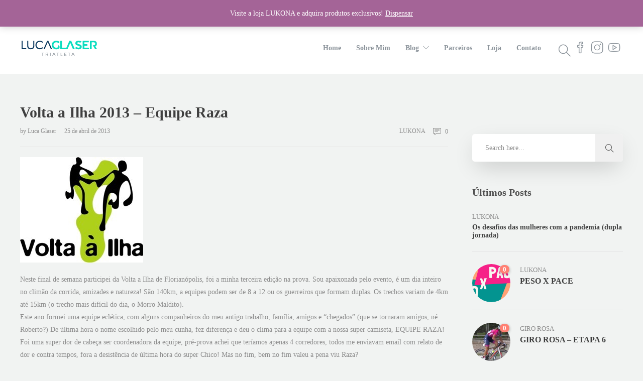

--- FILE ---
content_type: text/html; charset=UTF-8
request_url: https://lucaglaser.com/volta-a-ilha-2013-equipe-raza/
body_size: 21562
content:
<!DOCTYPE html>
<html lang="pt-BR">
<head>
	<meta charset="UTF-8">

			<meta name="viewport" content="width=device-width, initial-scale=1">
	
	
	<br />
<b>Warning</b>:  Invalid argument supplied for foreach() in <b>/home/lucaglaser/www/wp-content/plugins/unyson/framework/helpers/general.php</b> on line <b>1275</b><br />

	<!-- This site is optimized with the Yoast SEO plugin v15.9.1 - https://yoast.com/wordpress/plugins/seo/ -->
	<title>Volta a Ilha 2013 - Equipe Raza - Luca Glaser - Um blog sobre triathlon</title>
	<meta name="robots" content="index, follow, max-snippet:-1, max-image-preview:large, max-video-preview:-1" />
	<link rel="canonical" href="https://lucaglaser.com/volta-a-ilha-2013-equipe-raza/" />
	<meta property="og:locale" content="pt_BR" />
	<meta property="og:type" content="article" />
	<meta property="og:title" content="Volta a Ilha 2013 - Equipe Raza - Luca Glaser - Um blog sobre triathlon" />
	<meta property="og:description" content="Neste final de semana participei da Volta a Ilha de Florianópolis, foi a minha terceira edição na prova. Sou apaixonada pelo evento, é um dia inteiro no climão da corrida, amizades e natureza! São 140km, a equipes podem ser de 8 a 12 ou os..." />
	<meta property="og:url" content="https://lucaglaser.com/volta-a-ilha-2013-equipe-raza/" />
	<meta property="og:site_name" content="Luca Glaser - Um blog sobre triathlon" />
	<meta property="article:published_time" content="2013-04-25T12:50:00+00:00" />
	<meta property="og:image" content="http://3.bp.blogspot.com/-Htew7GXpvxk/UXh_LRVUXTI/AAAAAAAACTA/5eLXMaFzOBo/s1600/logo-marca-volta-a-ilha.jpg" />
	<meta name="twitter:card" content="summary_large_image" />
	<meta name="twitter:label1" content="Written by">
	<meta name="twitter:data1" content="Luca Glaser">
	<meta name="twitter:label2" content="Est. reading time">
	<meta name="twitter:data2" content="3 minutos">
	<script type="application/ld+json" class="yoast-schema-graph">{"@context":"https://schema.org","@graph":[{"@type":"WebSite","@id":"https://lucaglaser.com/#website","url":"https://lucaglaser.com/","name":"Luca Glaser - Um blog sobre triathlon","description":"Blog sobre Triathlon, Ironman, Marketing e vida de atleta","potentialAction":[{"@type":"SearchAction","target":"https://lucaglaser.com/?s={search_term_string}","query-input":"required name=search_term_string"}],"inLanguage":"pt-BR"},{"@type":"ImageObject","@id":"https://lucaglaser.com/volta-a-ilha-2013-equipe-raza/#primaryimage","inLanguage":"pt-BR","url":"http://3.bp.blogspot.com/-Htew7GXpvxk/UXh_LRVUXTI/AAAAAAAACTA/5eLXMaFzOBo/s1600/logo-marca-volta-a-ilha.jpg"},{"@type":"WebPage","@id":"https://lucaglaser.com/volta-a-ilha-2013-equipe-raza/#webpage","url":"https://lucaglaser.com/volta-a-ilha-2013-equipe-raza/","name":"Volta a Ilha 2013 - Equipe Raza - Luca Glaser - Um blog sobre triathlon","isPartOf":{"@id":"https://lucaglaser.com/#website"},"primaryImageOfPage":{"@id":"https://lucaglaser.com/volta-a-ilha-2013-equipe-raza/#primaryimage"},"datePublished":"2013-04-25T12:50:00+00:00","dateModified":"2013-04-25T12:50:00+00:00","author":{"@id":"https://lucaglaser.com/#/schema/person/68204a2bc923b294d1a305a1622b6f1e"},"breadcrumb":{"@id":"https://lucaglaser.com/volta-a-ilha-2013-equipe-raza/#breadcrumb"},"inLanguage":"pt-BR","potentialAction":[{"@type":"ReadAction","target":["https://lucaglaser.com/volta-a-ilha-2013-equipe-raza/"]}]},{"@type":"BreadcrumbList","@id":"https://lucaglaser.com/volta-a-ilha-2013-equipe-raza/#breadcrumb","itemListElement":[{"@type":"ListItem","position":1,"item":{"@type":"WebPage","@id":"https://lucaglaser.com/","url":"https://lucaglaser.com/","name":"In\u00edcio"}},{"@type":"ListItem","position":2,"item":{"@type":"WebPage","@id":"https://lucaglaser.com/volta-a-ilha-2013-equipe-raza/","url":"https://lucaglaser.com/volta-a-ilha-2013-equipe-raza/","name":"Volta a Ilha 2013 &#8211; Equipe Raza"}}]},{"@type":"Person","@id":"https://lucaglaser.com/#/schema/person/68204a2bc923b294d1a305a1622b6f1e","name":"Luca Glaser","image":{"@type":"ImageObject","@id":"https://lucaglaser.com/#personlogo","inLanguage":"pt-BR","url":"https://secure.gravatar.com/avatar/62fd22555fb51eb1477cc8080887e7a2?s=96&d=mm&r=g","caption":"Luca Glaser"},"description":"Blog sobre triathlon de uma triatleta, Ironwoman, em busca de desafios.","sameAs":["http://www.lucaglaser.com.br"]}]}</script>
	<!-- / Yoast SEO plugin. -->


<link rel='dns-prefetch' href='//fonts.googleapis.com' />
<link rel='dns-prefetch' href='//s.w.org' />
		<!-- This site uses the Google Analytics by MonsterInsights plugin v7.16.2 - Using Analytics tracking - https://www.monsterinsights.com/ -->
							<script src="//www.googletagmanager.com/gtag/js?id=UA-131287457-1"  type="text/javascript" data-cfasync="false"></script>
			<script type="text/javascript" data-cfasync="false">
				var mi_version = '7.16.2';
				var mi_track_user = true;
				var mi_no_track_reason = '';
				
								var disableStr = 'ga-disable-UA-131287457-1';

				/* Function to detect opted out users */
				function __gtagTrackerIsOptedOut() {
					return document.cookie.indexOf( disableStr + '=true' ) > - 1;
				}

				/* Disable tracking if the opt-out cookie exists. */
				if ( __gtagTrackerIsOptedOut() ) {
					window[disableStr] = true;
				}

				/* Opt-out function */
				function __gtagTrackerOptout() {
					document.cookie = disableStr + '=true; expires=Thu, 31 Dec 2099 23:59:59 UTC; path=/';
					window[disableStr] = true;
				}

				if ( 'undefined' === typeof gaOptout ) {
					function gaOptout() {
						__gtagTrackerOptout();
					}
				}
								window.dataLayer = window.dataLayer || [];
				if ( mi_track_user ) {
					function __gtagTracker() {dataLayer.push( arguments );}
					__gtagTracker( 'js', new Date() );
					__gtagTracker( 'set', {
						'developer_id.dZGIzZG' : true,
						                    });
					__gtagTracker( 'config', 'UA-131287457-1', {
						forceSSL:true,					} );
										window.gtag = __gtagTracker;										(
						function () {
							/* https://developers.google.com/analytics/devguides/collection/analyticsjs/ */
							/* ga and __gaTracker compatibility shim. */
							var noopfn = function () {
								return null;
							};
							var newtracker = function () {
								return new Tracker();
							};
							var Tracker = function () {
								return null;
							};
							var p = Tracker.prototype;
							p.get = noopfn;
							p.set = noopfn;
							p.send = function (){
								var args = Array.prototype.slice.call(arguments);
								args.unshift( 'send' );
								__gaTracker.apply(null, args);
							};
							var __gaTracker = function () {
								var len = arguments.length;
								if ( len === 0 ) {
									return;
								}
								var f = arguments[len - 1];
								if ( typeof f !== 'object' || f === null || typeof f.hitCallback !== 'function' ) {
									if ( 'send' === arguments[0] ) {
										var hitConverted, hitObject = false, action;
										if ( 'event' === arguments[1] ) {
											if ( 'undefined' !== typeof arguments[3] ) {
												hitObject = {
													'eventAction': arguments[3],
													'eventCategory': arguments[2],
													'eventLabel': arguments[4],
													'value': arguments[5] ? arguments[5] : 1,
												}
											}
										}
										if ( typeof arguments[2] === 'object' ) {
											hitObject = arguments[2];
										}
										if ( 'undefined' !== typeof (
											arguments[1].hitType
										) ) {
											hitObject = arguments[1];
										}
										if ( hitObject ) {
											action = 'timing' === arguments[1].hitType ? 'timing_complete' : hitObject.eventAction;
											hitConverted = mapArgs( hitObject );
											__gtagTracker( 'event', action, hitConverted );
										}
									}
									return;
								}

								function mapArgs( args ) {
									var gaKey, hit = {};
									var gaMap = {
										'eventCategory': 'event_category',
										'eventAction': 'event_action',
										'eventLabel': 'event_label',
										'eventValue': 'event_value',
										'nonInteraction': 'non_interaction',
										'timingCategory': 'event_category',
										'timingVar': 'name',
										'timingValue': 'value',
										'timingLabel': 'event_label',
									};
									for ( gaKey in gaMap ) {
										if ( 'undefined' !== typeof args[gaKey] ) {
											hit[gaMap[gaKey]] = args[gaKey];
										}
									}
									return hit;
								}

								try {
									f.hitCallback();
								} catch ( ex ) {
								}
							};
							__gaTracker.create = newtracker;
							__gaTracker.getByName = newtracker;
							__gaTracker.getAll = function () {
								return [];
							};
							__gaTracker.remove = noopfn;
							__gaTracker.loaded = true;
							window['__gaTracker'] = __gaTracker;
						}
					)();
									} else {
										console.log( "" );
					( function () {
							function __gtagTracker() {
								return null;
							}
							window['__gtagTracker'] = __gtagTracker;
							window['gtag'] = __gtagTracker;
					} )();
									}
			</script>
				<!-- / Google Analytics by MonsterInsights -->
				<script type="text/javascript">
			window._wpemojiSettings = {"baseUrl":"https:\/\/s.w.org\/images\/core\/emoji\/13.0.0\/72x72\/","ext":".png","svgUrl":"https:\/\/s.w.org\/images\/core\/emoji\/13.0.0\/svg\/","svgExt":".svg","source":{"concatemoji":"https:\/\/lucaglaser.com\/wp-includes\/js\/wp-emoji-release.min.js?ver=5.5.17"}};
			!function(e,a,t){var n,r,o,i=a.createElement("canvas"),p=i.getContext&&i.getContext("2d");function s(e,t){var a=String.fromCharCode;p.clearRect(0,0,i.width,i.height),p.fillText(a.apply(this,e),0,0);e=i.toDataURL();return p.clearRect(0,0,i.width,i.height),p.fillText(a.apply(this,t),0,0),e===i.toDataURL()}function c(e){var t=a.createElement("script");t.src=e,t.defer=t.type="text/javascript",a.getElementsByTagName("head")[0].appendChild(t)}for(o=Array("flag","emoji"),t.supports={everything:!0,everythingExceptFlag:!0},r=0;r<o.length;r++)t.supports[o[r]]=function(e){if(!p||!p.fillText)return!1;switch(p.textBaseline="top",p.font="600 32px Arial",e){case"flag":return s([127987,65039,8205,9895,65039],[127987,65039,8203,9895,65039])?!1:!s([55356,56826,55356,56819],[55356,56826,8203,55356,56819])&&!s([55356,57332,56128,56423,56128,56418,56128,56421,56128,56430,56128,56423,56128,56447],[55356,57332,8203,56128,56423,8203,56128,56418,8203,56128,56421,8203,56128,56430,8203,56128,56423,8203,56128,56447]);case"emoji":return!s([55357,56424,8205,55356,57212],[55357,56424,8203,55356,57212])}return!1}(o[r]),t.supports.everything=t.supports.everything&&t.supports[o[r]],"flag"!==o[r]&&(t.supports.everythingExceptFlag=t.supports.everythingExceptFlag&&t.supports[o[r]]);t.supports.everythingExceptFlag=t.supports.everythingExceptFlag&&!t.supports.flag,t.DOMReady=!1,t.readyCallback=function(){t.DOMReady=!0},t.supports.everything||(n=function(){t.readyCallback()},a.addEventListener?(a.addEventListener("DOMContentLoaded",n,!1),e.addEventListener("load",n,!1)):(e.attachEvent("onload",n),a.attachEvent("onreadystatechange",function(){"complete"===a.readyState&&t.readyCallback()})),(n=t.source||{}).concatemoji?c(n.concatemoji):n.wpemoji&&n.twemoji&&(c(n.twemoji),c(n.wpemoji)))}(window,document,window._wpemojiSettings);
		</script>
		<style type="text/css">
img.wp-smiley,
img.emoji {
	display: inline !important;
	border: none !important;
	box-shadow: none !important;
	height: 1em !important;
	width: 1em !important;
	margin: 0 .07em !important;
	vertical-align: -0.1em !important;
	background: none !important;
	padding: 0 !important;
}
</style>
	<link rel='stylesheet' id='wp-block-library-css'  href='https://lucaglaser.com/wp-includes/css/dist/block-library/style.min.css?ver=5.5.17' type='text/css' media='all' />
<link rel='stylesheet' id='wc-block-vendors-style-css'  href='https://lucaglaser.com/wp-content/plugins/woocommerce/packages/woocommerce-blocks/build/vendors-style.css?ver=4.4.3' type='text/css' media='all' />
<link rel='stylesheet' id='wc-block-style-css'  href='https://lucaglaser.com/wp-content/plugins/woocommerce/packages/woocommerce-blocks/build/style.css?ver=4.4.3' type='text/css' media='all' />
<link crossorigin="anonymous" rel='stylesheet' id='et_bloom-open-sans-css'  href='https://fonts.googleapis.com/css?family=Open+Sans:400,700' type='text/css' media='all' />
<link rel='stylesheet' id='et_bloom-css-css'  href='https://lucaglaser.com/wp-content/plugins/bloom/css/style.css?ver=1.0.5' type='text/css' media='all' />
<link rel='stylesheet' id='contact-form-7-css'  href='https://lucaglaser.com/wp-content/plugins/contact-form-7/includes/css/styles.css?ver=5.4' type='text/css' media='all' />
<link rel='stylesheet' id='email-before-download-css'  href='https://lucaglaser.com/wp-content/plugins/email-before-download/public/css/email-before-download-public.css?ver=6.2' type='text/css' media='all' />
<link rel='stylesheet' id='rs-plugin-settings-css'  href='https://lucaglaser.com/wp-content/plugins/revslider/public/assets/css/rs6.css?ver=6.2.22' type='text/css' media='all' />
<style id='rs-plugin-settings-inline-css' type='text/css'>
#rs-demo-id {}
</style>
<link rel='stylesheet' id='woocommerce-layout-css'  href='https://lucaglaser.com/wp-content/plugins/woocommerce/assets/css/woocommerce-layout.css?ver=5.1.0' type='text/css' media='all' />
<link rel='stylesheet' id='woocommerce-smallscreen-css'  href='https://lucaglaser.com/wp-content/plugins/woocommerce/assets/css/woocommerce-smallscreen.css?ver=5.1.0' type='text/css' media='only screen and (max-width: 768px)' />
<link rel='stylesheet' id='woocommerce-general-css'  href='https://lucaglaser.com/wp-content/plugins/woocommerce/assets/css/woocommerce.css?ver=5.1.0' type='text/css' media='all' />
<style id='woocommerce-inline-inline-css' type='text/css'>
.woocommerce form .form-row .required { visibility: visible; }
</style>
<link rel='stylesheet' id='dlm-frontend-css'  href='https://lucaglaser.com/wp-content/plugins/download-monitor/assets/css/frontend.css?ver=5.5.17' type='text/css' media='all' />
<link rel='stylesheet' id='monsterinsights-popular-posts-style-css'  href='https://lucaglaser.com/wp-content/plugins/google-analytics-for-wordpress/assets/css/frontend.min.css?ver=7.16.2' type='text/css' media='all' />
<link rel='stylesheet' id='wordpress-popular-posts-css-css'  href='https://lucaglaser.com/wp-content/plugins/wordpress-popular-posts/assets/css/wpp.css?ver=5.2.4' type='text/css' media='all' />
<link rel='stylesheet' id='fw-ext-builder-frontend-grid-css'  href='https://lucaglaser.com/wp-content/plugins/unyson/framework/extensions/builder/static/css/frontend-grid.css?ver=1.2.12' type='text/css' media='all' />
<link rel='stylesheet' id='fw-ext-forms-default-styles-css'  href='https://lucaglaser.com/wp-content/plugins/unyson/framework/extensions/forms/static/css/frontend.css?ver=2.7.24' type='text/css' media='all' />
<link rel='stylesheet' id='font-awesome-css'  href='https://lucaglaser.com/wp-content/plugins/unyson/framework/static/libs/font-awesome/css/font-awesome.min.css?ver=2.7.24' type='text/css' media='all' />
<link rel='stylesheet' id='bootstrap-css'  href='https://lucaglaser.com/wp-content/themes/jevelin/css/plugins/bootstrap.min.css?ver=3.3.4' type='text/css' media='all' />
<link rel='stylesheet' id='jevelin-plugins-css'  href='https://lucaglaser.com/wp-content/themes/jevelin/css/plugins.css?ver=5.5.17' type='text/css' media='all' />
<style id='jevelin-plugins-inline-css' type='text/css'>
.masonry2 .post-content-container a.post-meta-comments:hover {background-color: #0bddbf;color: #f1f3f2 !important;}.sh-countdown div.seconds { display: none;}.sh-countdown div.minutes { display: none;}
</style>
<link rel='stylesheet' id='jevelin-shortcodes-css'  href='https://lucaglaser.com/wp-content/themes/jevelin/css/shortcodes.css?ver=5.5.17' type='text/css' media='all' />
<link rel='stylesheet' id='jevelin-styles-css'  href='https://lucaglaser.com/wp-content/themes/jevelin/style.css?ver=5.5.17' type='text/css' media='all' />
<link rel='stylesheet' id='jevelin-responsive-css'  href='https://lucaglaser.com/wp-content/themes/jevelin/css/responsive.css?ver=5.5.17' type='text/css' media='all' />
<style id='jevelin-responsive-inline-css' type='text/css'>
.cf7-required:after,.woocommerce ul.products li.product a h3:hover,.woocommerce ul.products li.product ins,.post-title h2:hover,.sh-team:hover .sh-team-role,.sh-team-style4 .sh-team-role,.sh-team-style4 .sh-team-icon:hover i,.sh-header-search-submit,.woocommerce .woocommerce-tabs li.active a,.woocommerce .required,.sh-recent-products .woocommerce .star-rating span::before,.woocommerce .woocomerce-styling .star-rating span::before,.woocommerce div.product p.price,.woocomerce-styling li.product .amount,.post-format-icon,.sh-accent-color,.sh-blog-tag-item:hover h6,ul.page-numbers a:hover,.sh-portfolio-single-info-item i,.sh-filter-item.active,.sh-filter-item:hover,.sh-nav .sh-nav-cart li.menu-item-cart .mini_cart_item .amount,.sh-pricing-button-style3,#sidebar a:not(.sh-social-widgets-item):hover,.logged-in-as a:hover,.woocommerce table.shop_table.cart a:hover,.wrap-forms sup:before,.sh-comment-date a:hover,.reply a.comment-edit-link,.comment-respond #cancel-comment-reply-link,.sh-portfolio-title:hover,.sh-portfolio-single-related-mini h5:hover,.sh-header-top-10 .header-contacts-details-large-icon i,.sh-unyson-frontend-test.active,.plyr--full-ui input[type=range],.woocommerce td.woocommerce-grouped-product-list-item__label a:hover {color: #ff8073!important;}.woocommerce p.stars.selected a:not(.active),.woocommerce p.stars.selected a.active,.sh-dropcaps-full-square,.sh-dropcaps-full-square-border,.masonry2 .post-content-container a.post-meta-comments:hover,.sh-header-builder-edit:hover {background-color: #ff8073;}.contact-form input[type="submit"],.sh-back-to-top:hover,.sh-dropcaps-full-square-tale,.sh-404-button,.woocommerce .wc-forward,.woocommerce .checkout-button,.woocommerce div.product form.cart button,.woocommerce .button:not(.add_to_cart_button),.sh-blog-tag-item,.sh-comments .submit,.sh-sidebar-search-active .search-field,.sh-nav .sh-nav-cart .buttons a.checkout,ul.page-numbers .current,ul.page-numbers .current:hover,.post-background,.post-item .post-category .post-category-list,.cart-icon span,.comment-input-required,.widget_tag_cloud a:hover,.widget_product_tag_cloud a:hover,.woocommerce #respond input#submit,.sh-portfolio-overlay1-bar,.sh-pricing-button-style4,.sh-pricing-button-style11,.sh-revslider-button2,.sh-portfolio-default2 .sh-portfolio-title,.sh-recent-posts-widgets-count,.sh-filter-item.active:after,.blog-style-largedate .post-comments,.sh-video-player-style1 .sh-video-player-image-play,.sh-video-player-style2 .sh-video-player-image-play:hover,.sh-video-player-style2 .sh-video-player-image-play:focus,.woocommerce .woocommerce-tabs li a:after,.sh-image-gallery .slick-dots li.slick-active button,.sh-recent-posts-carousel .slick-dots li.slick-active button,.sh-recent-products-carousel .slick-dots li.slick-active button,.sh-settings-container-bar .sh-progress-status-value,.post-password-form input[type="submit"],.wpcf7-form .wpcf7-submit,.sh-portfolio-filter-style3 .sh-filter-item.active .sh-filter-item-content,.sh-portfolio-filter-style4 .sh-filter-item:hover .sh-filter-item-content,.sh-woocommerce-categories-count,.sh-woocommerce-products-style2 .woocommerce ul.products li.product .add_to_cart_button:hover,.woocomerce-styling.sh-woocommerce-products-style2 ul.products li.product .add_to_cart_button:hover,.sh-icon-group-style2 .sh-icon-group-item:hover,.sh-text-background,.plyr--audio .plyr__control.plyr__tab-focus,.plyr--audio .plyr__control:hover,.plyr--audio .plyr__control[aria-expanded=true] {background-color: #ff8073!important;}.sh-cf7-style4 form input:not(.wpcf7-submit):focus {border-bottom-color: #ff8073;}::selection {background-color: #ff8073!important;color: #fff;}::-moz-selection {background-color: #ff8073!important;color: #fff;}.woocommerce .woocommerce-tabs li.active a {border-bottom-color: #ff8073!important;}#header-quote,.sh-dropcaps-full-square-tale:after,.sh-blog-tag-item:after,.widget_tag_cloud a:hover:after,.widget_product_tag_cloud a:hover:after {border-left-color: #ff8073!important;}.cart-icon .cart-icon-triangle-color {border-right-color: #ff8073!important;}.sh-back-to-top:hover,.widget_price_filter .ui-slider .ui-slider-handle,.sh-sidebar-search-active .search-field:hover,.sh-sidebar-search-active .search-field:focus,.sh-cf7-style2 form p input:not(.wpcf7-submit):focus,.sh-cf7-style2 form p textarea:focus {border-color: #ff8073!important;}.post-item .post-category .arrow-right {border-left-color: #ff8073;}.woocommerce .wc-forward:hover,.woocommerce .button:not(.add_to_cart_button):hover,.woocommerce .checkout-button:hover,.woocommerce #respond input#submit:hover,.contact-form input[type="submit"]:hover,.wpcf7-form .wpcf7-submit:hover,.sh-video-player-image-play:hover,.sh-404-button:hover,.post-password-form input[type="submit"],.sh-pricing-button-style11:hover,.sh-revslider-button2.spacing-animation:not(.inverted):hover {background-color: #e8236a!important;}.sh-cf7-unyson form .wpcf7-submit {background-size: 200% auto;background-image: linear-gradient(to right, #ff8073 , #e8236a, #e8236a);}.sh-mini-overlay-container,.sh-portfolio-overlay-info-box,.sh-portfolio-overlay-bottom .sh-portfolio-icon,.sh-portfolio-overlay-bottom .sh-portfolio-text,.sh-portfolio-overlay2-bar,.sh-portfolio-overlay2-data,.sh-portfolio-overlay3-data {background-color: rgba(255,128,115,0.75)!important;}.widget_price_filter .ui-slider .ui-slider-range {background-color: rgba(255,128,115,0.5)!important;}.sh-team-social-overlay2 .sh-team-image:hover .sh-team-overlay2,.sh-overlay-style1,.sh-portfolio-overlay4 {background-color: rgba(255,128,115,0.8)!important;}.sh-header .sh-nav > .current_page_item > a,.sh-header .sh-nav > .current-menu-ancestor > a,.sh-header .sh-nav > .current-menu-item > a,.sh-header-left-side .sh-nav > .current_page_item > a {color: #ff8073!important;}.sh-popover-mini:not(.sh-popover-mini-dark) {background-color: #0bddbf;}.sh-popover-mini:not(.sh-popover-mini-dark):before {border-color: transparent transparent #0bddbf #0bddbf!important;}.sh-footer .sh-footer-widgets a:hover,.sh-footer .sh-footer-widgets li a:hover,.sh-footer .sh-footer-widgets h6:hover {color: #e8236a;}
</style>
<link rel='stylesheet' id='jevelin-ie-css'  href='https://lucaglaser.com/wp-content/themes/jevelin/css/ie.css?ver=5.5.17' type='text/css' media='all' />
<link rel='stylesheet' id='jevelin-theme-settings-css'  href='https://lucaglaser.com/wp-content/uploads/jevelin-dynamic-styles.css?ver=875636603' type='text/css' media='all' />
<link rel='stylesheet' id='plyr-css'  href='https://lucaglaser.com/wp-content/themes/jevelin/css/plugins/plyr.css?ver=5.5.17' type='text/css' media='all' />
<script type='text/javascript' id='monsterinsights-frontend-script-js-extra'>
/* <![CDATA[ */
var monsterinsights_frontend = {"js_events_tracking":"true","download_extensions":"doc,pdf,ppt,zip,xls,docx,pptx,xlsx","inbound_paths":"[]","home_url":"https:\/\/lucaglaser.com","hash_tracking":"false","ua":"UA-131287457-1"};
/* ]]> */
</script>
<script type='text/javascript' src='https://lucaglaser.com/wp-content/plugins/google-analytics-for-wordpress/assets/js/frontend-gtag.min.js?ver=7.16.2' id='monsterinsights-frontend-script-js'></script>
<script type='text/javascript' src='https://lucaglaser.com/wp-includes/js/jquery/jquery.js?ver=1.12.4-wp' id='jquery-core-js'></script>
<script type='text/javascript' src='https://lucaglaser.com/wp-content/plugins/revslider/public/assets/js/rbtools.min.js?ver=6.2.22' id='tp-tools-js'></script>
<script type='text/javascript' src='https://lucaglaser.com/wp-content/plugins/revslider/public/assets/js/rs6.min.js?ver=6.2.22' id='revmin-js'></script>
<script type='text/javascript' src='https://lucaglaser.com/wp-content/plugins/woocommerce/assets/js/jquery-blockui/jquery.blockUI.min.js?ver=2.70' id='jquery-blockui-js'></script>
<script type='text/javascript' id='wc-add-to-cart-js-extra'>
/* <![CDATA[ */
var wc_add_to_cart_params = {"ajax_url":"\/wp-admin\/admin-ajax.php","wc_ajax_url":"\/?wc-ajax=%%endpoint%%","i18n_view_cart":"Ver carrinho","cart_url":"https:\/\/lucaglaser.com\/?page_id=4801","is_cart":"","cart_redirect_after_add":"no"};
/* ]]> */
</script>
<script type='text/javascript' src='https://lucaglaser.com/wp-content/plugins/woocommerce/assets/js/frontend/add-to-cart.min.js?ver=5.1.0' id='wc-add-to-cart-js'></script>
<script type='text/javascript' src='https://lucaglaser.com/wp-content/plugins/js_composer/assets/js/vendors/woocommerce-add-to-cart.js?ver=6.4.0' id='vc_woocommerce-add-to-cart-js-js'></script>
<script type='application/json' id='wpp-json'>
{"sampling_active":0,"sampling_rate":100,"ajax_url":"https:\/\/lucaglaser.com\/wp-json\/wordpress-popular-posts\/v1\/popular-posts","ID":186,"token":"515273baca","lang":0,"debug":0}
</script>
<script type='text/javascript' src='https://lucaglaser.com/wp-content/plugins/wordpress-popular-posts/assets/js/wpp.min.js?ver=5.2.4' id='wpp-js-js'></script>
<script type='text/javascript' src='https://lucaglaser.com/wp-content/themes/jevelin/js/plugins.js?ver=5.5.17' id='jevelin-plugins-js'></script>
<script type='text/javascript' id='jevelin-scripts-js-extra'>
/* <![CDATA[ */
var jevelin_loadmore_posts = {"ajax_url":"https:\/\/lucaglaser.com\/wp-admin\/admin-ajax.php"};
var jevelin = {"page_loader":"1","notice":"","header_animation_dropdown_delay":"1000","header_animation_dropdown":"easeOutQuint","header_animation_dropdown_speed":"300","lightbox_opacity":"0.75","lightbox_transition":"elastic","lightbox_window_max_width":"1200","lightbox_window_max_height":"1200","lightbox_window_size":"0.8","page_numbers_prev":"Previous","page_numbers_next":"Next","rtl_support":"","footer_parallax":"","one_pager":"1","wc_lightbox":"jevelin","quantity_button":"on"};
/* ]]> */
</script>
<script type='text/javascript' src='https://lucaglaser.com/wp-content/themes/jevelin/js/scripts.js?ver=5.5.17' id='jevelin-scripts-js'></script>
<script type='text/javascript' src='https://lucaglaser.com/wp-content/themes/jevelin/js/plugins/plyr.min.js?ver=5.5.17' id='plyr-js'></script>
<link rel="https://api.w.org/" href="https://lucaglaser.com/wp-json/" /><link rel="alternate" type="application/json" href="https://lucaglaser.com/wp-json/wp/v2/posts/186" /><link rel="EditURI" type="application/rsd+xml" title="RSD" href="https://lucaglaser.com/xmlrpc.php?rsd" />
<link rel="wlwmanifest" type="application/wlwmanifest+xml" href="https://lucaglaser.com/wp-includes/wlwmanifest.xml" /> 
<meta name="generator" content="WordPress 5.5.17" />
<meta name="generator" content="WooCommerce 5.1.0" />
<link rel='shortlink' href='https://lucaglaser.com/?p=186' />
<link rel="alternate" type="application/json+oembed" href="https://lucaglaser.com/wp-json/oembed/1.0/embed?url=https%3A%2F%2Flucaglaser.com%2Fvolta-a-ilha-2013-equipe-raza%2F" />
<link rel="alternate" type="text/xml+oembed" href="https://lucaglaser.com/wp-json/oembed/1.0/embed?url=https%3A%2F%2Flucaglaser.com%2Fvolta-a-ilha-2013-equipe-raza%2F&#038;format=xml" />
<meta name="framework" content="Redux 4.1.24" /><script type="text/javascript"><!--
function powerpress_pinw(pinw_url){window.open(pinw_url, 'PowerPressPlayer','toolbar=0,status=0,resizable=1,width=460,height=320');	return false;}
//-->
</script>
	<noscript><style>.woocommerce-product-gallery{ opacity: 1 !important; }</style></noscript>
	<meta name="generator" content="Powered by WPBakery Page Builder - drag and drop page builder for WordPress."/>
<style type="text/css" id="custom-background-css">
body.custom-background { background-color: #f1f3f2; }
</style>
	<link rel="amphtml" href="https://lucaglaser.com/volta-a-ilha-2013-equipe-raza/amp/"><meta name="generator" content="Powered by Slider Revolution 6.2.22 - responsive, Mobile-Friendly Slider Plugin for WordPress with comfortable drag and drop interface." />
<link rel="icon" href="https://lucaglaser.com/wp-content/uploads/2017/07/LG-Favicon-01.png" sizes="32x32" />
<link rel="icon" href="https://lucaglaser.com/wp-content/uploads/2017/07/LG-Favicon-01.png" sizes="192x192" />
<link rel="apple-touch-icon" href="https://lucaglaser.com/wp-content/uploads/2017/07/LG-Favicon-01.png" />
<meta name="msapplication-TileImage" content="https://lucaglaser.com/wp-content/uploads/2017/07/LG-Favicon-01.png" />
<script type="text/javascript">function setREVStartSize(e){
			//window.requestAnimationFrame(function() {				 
				window.RSIW = window.RSIW===undefined ? window.innerWidth : window.RSIW;	
				window.RSIH = window.RSIH===undefined ? window.innerHeight : window.RSIH;	
				try {								
					var pw = document.getElementById(e.c).parentNode.offsetWidth,
						newh;
					pw = pw===0 || isNaN(pw) ? window.RSIW : pw;
					e.tabw = e.tabw===undefined ? 0 : parseInt(e.tabw);
					e.thumbw = e.thumbw===undefined ? 0 : parseInt(e.thumbw);
					e.tabh = e.tabh===undefined ? 0 : parseInt(e.tabh);
					e.thumbh = e.thumbh===undefined ? 0 : parseInt(e.thumbh);
					e.tabhide = e.tabhide===undefined ? 0 : parseInt(e.tabhide);
					e.thumbhide = e.thumbhide===undefined ? 0 : parseInt(e.thumbhide);
					e.mh = e.mh===undefined || e.mh=="" || e.mh==="auto" ? 0 : parseInt(e.mh,0);		
					if(e.layout==="fullscreen" || e.l==="fullscreen") 						
						newh = Math.max(e.mh,window.RSIH);					
					else{					
						e.gw = Array.isArray(e.gw) ? e.gw : [e.gw];
						for (var i in e.rl) if (e.gw[i]===undefined || e.gw[i]===0) e.gw[i] = e.gw[i-1];					
						e.gh = e.el===undefined || e.el==="" || (Array.isArray(e.el) && e.el.length==0)? e.gh : e.el;
						e.gh = Array.isArray(e.gh) ? e.gh : [e.gh];
						for (var i in e.rl) if (e.gh[i]===undefined || e.gh[i]===0) e.gh[i] = e.gh[i-1];
											
						var nl = new Array(e.rl.length),
							ix = 0,						
							sl;					
						e.tabw = e.tabhide>=pw ? 0 : e.tabw;
						e.thumbw = e.thumbhide>=pw ? 0 : e.thumbw;
						e.tabh = e.tabhide>=pw ? 0 : e.tabh;
						e.thumbh = e.thumbhide>=pw ? 0 : e.thumbh;					
						for (var i in e.rl) nl[i] = e.rl[i]<window.RSIW ? 0 : e.rl[i];
						sl = nl[0];									
						for (var i in nl) if (sl>nl[i] && nl[i]>0) { sl = nl[i]; ix=i;}															
						var m = pw>(e.gw[ix]+e.tabw+e.thumbw) ? 1 : (pw-(e.tabw+e.thumbw)) / (e.gw[ix]);					
						newh =  (e.gh[ix] * m) + (e.tabh + e.thumbh);
					}				
					if(window.rs_init_css===undefined) window.rs_init_css = document.head.appendChild(document.createElement("style"));					
					document.getElementById(e.c).height = newh+"px";
					window.rs_init_css.innerHTML += "#"+e.c+"_wrapper { height: "+newh+"px }";				
				} catch(e){
					console.log("Failure at Presize of Slider:" + e)
				}					   
			//});
		  };</script>
		
			<!-- Global site tag (gtag.js) - Google Analytics -->
			<script async src="https://www.googletagmanager.com/gtag/js?id=UA-131287457-1"></script>
			<script>
				window.dataLayer = window.dataLayer || [];
				function gtag(){dataLayer.push(arguments);}
				gtag('js', new Date());

				gtag('config', 'UA-131287457-1');
			</script>
			<noscript><style> .wpb_animate_when_almost_visible { opacity: 1; }</style></noscript></head>
<body class="post-template-default single single-post postid-186 single-format-standard custom-background theme-jevelin et_bloom woocommerce-demo-store woocommerce-no-js wpb-js-composer js-comp-ver-6.4.0 vc_responsive singular sh-header-mobile-spacing-compact sh-body-header-sticky sh-blog-style2 carousel-dot-style1 carousel-dot-spacing-5px carousel-dot-size-standard">


	<div class="sh-page-loader sh-table sh-page-loader-style-spinner">
		<div class="sh-table-cell">
			
			
				<div id="loading-center-absolute">
					<div class="object" id="object_one"></div>
					<div class="object" id="object_two"></div>
					<div class="object" id="object_three"></div>
				</div>

			
		</div>
	</div>


	
	<div id="page-container" class="">
		

									
					<div role="banner" itemscope="itemscope" itemtype="http://schema.org/WPHeader">
						<header class="primary-mobile">
							
<div id="header-mobile" class="sh-header-mobile">
	<div class="sh-header-mobile-navigation">
		

		<div class="container">
			<div class="sh-table">
				<div class="sh-table-cell sh-group">

										            <div class="header-logo sh-group-equal">
                <a href="https://lucaglaser.com/" class="header-logo-container sh-table-small" rel="home">
                    
                        <div class="sh-table-cell">
                            <img class="sh-standard-logo" src="//lucaglaser.com/wp-content/uploads/2017/07/LG-Logo-01.png" alt="Luca Glaser - Um blog sobre triathlon" />
                            <img class="sh-sticky-logo" src="//lucaglaser.com/wp-content/uploads/2017/07/LG-Logo-01.png" alt="Luca Glaser - Um blog sobre triathlon" />
                            <img class="sh-light-logo" src="//lucaglaser.com/wp-content/uploads/2017/07/LG-Logo-Clara-01.png" alt="Luca Glaser - Um blog sobre triathlon" />
                        </div>

                                    </a>
            </div>

    
				</div>
				<div class="sh-table-cell">

										<nav id="header-navigation-mobile" class="header-standard-position">
						<div class="sh-nav-container">
							<ul class="sh-nav">

															    
        <li class="menu-item sh-nav-dropdown">
            <a>
            <div class="sh-table-full">
                <div class="sh-table-cell">
                    <span class="c-hamburger c-hamburger--htx">
                        <span>Toggle menu</span>
                    </span>
                </div>
            </div></a>
        </li>
							</ul>
						</div>
					</nav>

				</div>
			</div>
		</div>
	</div>

	<nav class="sh-header-mobile-dropdown">
		<div class="container sh-nav-container">
			<ul class="sh-nav-mobile"></ul>
		</div>

		<div class="container sh-nav-container">
							<div class="header-mobile-search">
					<form role="search" method="get" class="header-mobile-form" action="https://lucaglaser.com/">
						<input class="header-mobile-form-input" type="text" placeholder="Search here.." value="" name="s" required />
						<button type="submit" class="header-mobile-form-submit">
							<i class="icon-magnifier"></i>
						</button>

											</form>
				</div>
					</div>

					<div class="header-mobile-social-media">
				<a href="https://www.facebook.com/LucaGlaserTriatleta"  target = "_blank"  class="social-media-facebook">
                <i class="icon-social-facebook"></i>
            </a><a href="https://www.instagram.com/lucaglaser/"  target = "_blank"  class="social-media-instagram">
                <i class="icon-social-instagram"></i>
            </a><a href="https://www.youtube.com/channel/UCayRHQC8dvbb3IDQ_EkALxw"  target = "_blank"  class="social-media-youtube">
                <i class="icon-social-youtube"></i>
            </a><div class="sh-clear"></div>			</div>
			</nav>
</div>
						</header>
						<header class="primary-desktop">
							
<div class="sh-header-height">
	<div class="sh-header sh-header-1 sh-sticky-header">
		<div class="container">
			<div class="sh-table">
				<div class="sh-table-cell sh-group">

										            <div class="header-logo sh-group-equal">
                <a href="https://lucaglaser.com/" class="header-logo-container sh-table-small" rel="home">
                    
                        <div class="sh-table-cell">
                            <img class="sh-standard-logo" src="//lucaglaser.com/wp-content/uploads/2017/07/LG-Logo-01.png" alt="Luca Glaser - Um blog sobre triathlon" />
                            <img class="sh-sticky-logo" src="//lucaglaser.com/wp-content/uploads/2017/07/LG-Logo-01.png" alt="Luca Glaser - Um blog sobre triathlon" />
                            <img class="sh-light-logo" src="//lucaglaser.com/wp-content/uploads/2017/07/LG-Logo-Clara-01.png" alt="Luca Glaser - Um blog sobre triathlon" />
                        </div>

                                    </a>
            </div>

    
				</div>
				<div class="sh-table-cell">

										<nav id="header-navigation" class="header-standard-position">
													<div class="sh-nav-container"><ul id="menu-menu" class="sh-nav"><li id="menu-item-4863" class="menu-item menu-item-type-custom menu-item-object-custom menu-item-home menu-item-4863"><a href="http://lucaglaser.com" >Home</a></li>
<li id="menu-item-6824" class="menu-item menu-item-type-post_type menu-item-object-page menu-item-6824"><a href="https://lucaglaser.com/sobre-mim-2/" >Sobre Mim</a></li>
<li id="menu-item-4864" class="menu-item menu-item-type-custom menu-item-object-custom menu-item-home menu-item-has-children menu-item-4864"><a href="http://lucaglaser.com" >Blog</a>
<ul class="sub-menu">
	<li id="menu-item-5207" class="menu-item menu-item-type-taxonomy menu-item-object-category menu-item-5207"><a href="https://lucaglaser.com/category/mommytobe/" >MOMMY TO BE</a></li>
	<li id="menu-item-4865" class="menu-item menu-item-type-taxonomy menu-item-object-category menu-item-4865"><a href="https://lucaglaser.com/category/dicas-para-triathlon/" >#TRIDICAS</a></li>
	<li id="menu-item-4866" class="menu-item menu-item-type-taxonomy menu-item-object-category menu-item-4866"><a href="https://lucaglaser.com/category/race-report/" >Race Report</a></li>
	<li id="menu-item-4867" class="menu-item menu-item-type-taxonomy menu-item-object-category menu-item-4867"><a href="https://lucaglaser.com/category/ironman/" >Ironman</a></li>
</ul>
</li>
<li id="menu-item-6719" class="menu-item menu-item-type-post_type menu-item-object-page menu-item-6719"><a href="https://lucaglaser.com/parceiros/" >Parceiros</a></li>
<li id="menu-item-6611" class="menu-item menu-item-type-custom menu-item-object-custom menu-item-6611"><a href="https://www.reserva.ink/lukona" >Loja</a></li>
<li id="menu-item-6718" class="menu-item menu-item-type-post_type menu-item-object-page menu-item-6718"><a href="https://lucaglaser.com/contato/" >Contato</a></li>

            <li class="menu-item sh-nav-search sh-nav-special">
                <a href="#"><i class="icon icon-magnifier"></i></a>
            </li>
            <li class="menu-item sh-nav-social sh-nav-special">
                <a href="https://www.facebook.com/LucaGlaserTriatleta"  target = "_blank"  class="social-media-facebook">
                <i class="icon-social-facebook"></i>
            </a><a href="https://www.instagram.com/lucaglaser/"  target = "_blank"  class="social-media-instagram">
                <i class="icon-social-instagram"></i>
            </a><a href="https://www.youtube.com/channel/UCayRHQC8dvbb3IDQ_EkALxw"  target = "_blank"  class="social-media-youtube">
                <i class="icon-social-youtube"></i>
            </a><div class="sh-clear"></div>
            </li></ul></div>											</nav>

				</div>
			</div>
		</div>

		
<div  id="header-search" class="sh-header-search">
	<div class="sh-table-full">
		<div class="sh-table-cell">

			<div class="line-test">
				<div class="container">

					<form method="get" class="sh-header-search-form" action="https://lucaglaser.com/">
						<input type="search" class="sh-header-search-input" placeholder="Search Here.." value="" name="s" required />
						<button type="submit" class="sh-header-search-submit">
							<i class="icon-magnifier"></i>
						</button>
						<div class="sh-header-search-close close-header-search">
							<i class="ti-close"></i>
						</div>

											</form>

				</div>
			</div>

		</div>
	</div>
</div>
	</div>
</div>
						</header>
					</div>

							
					

		

        

			<div id="wrapper">
				

				<div class="content-container sh-page-layout-default">
									<div class="container entry-content">
				
				

			<div id="content" class="content-with-sidebar-right">
			<div class="blog-single blog-style-large">
				
	<article id="post-186" class="post-item post-item-single post-186 post type-post status-publish format-standard hentry category-lukona">
		<div class="post-container">
			
			
			<a href="https://lucaglaser.com/volta-a-ilha-2013-equipe-raza/" class="post-title">
									<h1 itemprop="headline">Volta a Ilha 2013 &#8211; Equipe Raza</h1>
							</a>

			<div class="post-meta-data sh-columns">
				<div class="post-meta post-meta-one">
					
        <span class="post-meta-author">
            by            <a href="https://lucaglaser.com/author/admin/" class="bypostauthor" itemprop="url" rel="author">
                Luca Glaser            </a>
        </span>

                    <time class="updated semantic" itemprop="dateModified" datetime="2013-04-25T12:50:00+00:00"></time>
            <a href="https://lucaglaser.com/volta-a-ilha-2013-equipe-raza/" class="post-meta-date sh-default-color">25 de abril de 2013</a>
        
    				</div>
				<div class="post-meta post-meta-two">
					
        <div class="sh-columns post-meta-comments">
            <span class="post-meta-categories">
                <i class="icon-tag"></i>
                <a href="https://lucaglaser.com/category/lukona/" rel="category tag">Lukona</a>            </span>

                            <meta itemprop="interactionCount" content="UserComments:0">
                <a href="https://lucaglaser.com/volta-a-ilha-2013-equipe-raza/#comments" class="post-meta-comments">
                    <i class="icon-speech"></i>
                    0                </a>
                    </div>

    				</div>
			</div>

			<div class="post-content" itemprop="text">
				<div><a href="http://3.bp.blogspot.com/-Htew7GXpvxk/UXh_LRVUXTI/AAAAAAAACTA/5eLXMaFzOBo/s1600/logo-marca-volta-a-ilha.jpg" imageanchor="1"><img border="0" src="http://3.bp.blogspot.com/-Htew7GXpvxk/UXh_LRVUXTI/AAAAAAAACTA/5eLXMaFzOBo/s1600/logo-marca-volta-a-ilha.jpg"></a></div>
<p>Neste final de semana participei da Volta a Ilha de Florianópolis, foi a minha terceira edição na prova. Sou apaixonada pelo evento, é um dia inteiro no climão da corrida, amizades e natureza! São 140km, a equipes podem ser de 8 a 12 ou os guerreiros que formam duplas. Os trechos variam de 4km até 15km (o trecho mais difícil do dia, o Morro Maldito).<br />Este ano formei uma equipe eclética, com alguns companheiros do meu antigo trabalho, família, amigos e &#8220;chegados&#8221; (que se tornaram amigos, né Roberto?) De última hora o nome escolhido pelo meu cunha, fez diferença e deu o clima para a equipe com a nossa super camiseta, EQUIPE RAZA!<br />Foi uma super dor de cabeça ser coordenadora da equipe, pré-prova achei que teríamos apenas 4 corredores, todos me enviavam email com relato de dor e contra tempos, fora a desistência de última hora do super Chico! Mas no fim, bem no fim valeu a pena viu Raza?<br />Acabei me precipitando e fazendo o cadastro dos atletas muito antecipado e perdi o prazo de alteração. Conclusão: tínhamos duas opções, sair já desclassificados e pisar na jaca, ou cada um fazer o que estivesse ao seu alcance e dentro das &#8220;regularidades&#8221;.<br />Conclusão: a equipe foi s-e-n-s-a-c-i-o-n-a-l. Concluímos a prova super bem!</p>
<table cellpadding="0" cellspacing="0">
<tbody>
<tr>
<td><a href="http://2.bp.blogspot.com/-eYzyWErKvJM/UXkckyVE26I/AAAAAAAACTQ/RL-JtzXQzG4/s1600/_MG_8572.JPG" imageanchor="1"><img loading="lazy" border="0" height="200" src="http://2.bp.blogspot.com/-eYzyWErKvJM/UXkckyVE26I/AAAAAAAACTQ/RL-JtzXQzG4/s200/_MG_8572.JPG" width="120"></a></td>
</tr>
<tr>
<td>Yana Glaser</td>
</tr>
</tbody>
</table>
<p><b><span><u>EQUIPE RAZA:</u></span></b><br /><b><span></span></b><br /><b><span><b><span><br /></span></b></span></b><b><span>Yana Glaser:</span></b> minha super irmã, 3x Ironman, tinha vindo da maratona de Paris! Largou com categoria no meio de um monte de monstra e mostrou que a raça da polaca é forte, minha inspiração!</p>
<div></p>
<table cellpadding="0" cellspacing="0">
<tbody>
<tr>
<td><a href="http://3.bp.blogspot.com/-TMhYUgW7Txg/UXkhPy3oGPI/AAAAAAAACUM/i_jpRRWJGLY/s1600/_MG_8732.JPG" imageanchor="1"><img loading="lazy" border="0" height="200" src="http://3.bp.blogspot.com/-TMhYUgW7Txg/UXkhPy3oGPI/AAAAAAAACUM/i_jpRRWJGLY/s200/_MG_8732.JPG" width="144"></a></td>
</tr>
<tr>
<td>Leo</td>
</tr>
</tbody>
</table>
<p><b><span>Leo Coelho: </span></b>Super cunha, recém triatleta também venho da maratona de Paris e com &#8220;mimimi&#8221; de dor no joelho :/ Encarou o trecho em areia fofa com raça de RAZA! Valeu Leo, agora cuide desse joelho para 2014 pegar trecho mais punk ainda! srsrsrs</p>
<p></p>
<table cellpadding="0" cellspacing="0">
<tbody>
<tr>
<td><a href="http://3.bp.blogspot.com/-ZLqj-F_roOY/UXkddl2zvMI/AAAAAAAACTg/PG_rROPQi2Y/s1600/_MG_8903.JPG" imageanchor="1"><img loading="lazy" border="0" height="200" src="http://3.bp.blogspot.com/-ZLqj-F_roOY/UXkddl2zvMI/AAAAAAAACTg/PG_rROPQi2Y/s200/_MG_8903.JPG" width="157"></a></td>
</tr>
<tr>
<td>Roberto Marinho</td>
</tr>
</tbody>
</table>
<p><b>Roberto Marinho: </b>único membro da equipe que eu não conhecia, quem apresentou foi o Leo e a Yana e acertaram na escolha! O mais parceiro de todos, acordou as 4h para correr só as 18h e foi super parceiro o dia inteiro, além do tempão nos 15km plano! Valeu Leo, foi um prazer e agora aguente que a yana tem chaveirinho com ela (eu)!</p>
<table cellpadding="0" cellspacing="0">
<tbody>
<tr>
<td><a href="http://4.bp.blogspot.com/-buHhXiPYBs8/UXkeNYvaaPI/AAAAAAAACTo/MG0duEzkLGc/s1600/_MG_8874.JPG" imageanchor="1"><img loading="lazy" border="0" height="133" src="http://4.bp.blogspot.com/-buHhXiPYBs8/UXkeNYvaaPI/AAAAAAAACTo/MG0duEzkLGc/s200/_MG_8874.JPG" width="200"></a></td>
</tr>
<tr>
<td>Poma &#8211; O monstro!</td>
</tr>
</tbody>
</table>
<p><span>Poma: </span>O irmão que a minha mãe não me deu :/ Pominha é uma honra tê-lo na equipe! Além de todo o seu desempenho nos trechos (detonando o morro com o tempo de 1h17!), a sua presença e amizade fazem a diferença, obrigada!!!</p>
<table cellpadding="0" cellspacing="0">
<tbody>
<tr>
<td><a href="http://4.bp.blogspot.com/-_NaIaaR2bU0/UXkhlkIL6TI/AAAAAAAACUY/IcszyhCbGaw/s1600/_MG_8560.JPG" imageanchor="1"><img loading="lazy" border="0" height="200" src="http://4.bp.blogspot.com/-_NaIaaR2bU0/UXkhlkIL6TI/AAAAAAAACUY/IcszyhCbGaw/s200/_MG_8560.JPG" width="175"></a></td>
</tr>
<tr>
<td>Marquinhos</td>
</tr>
</tbody>
</table>
<p><b><span>Marquinhos Pinheiro:</span></b> Representando a equipe da Sportion,  toda a sua descontração, animação e o seu hobby fotográfico também completaram a equipe! Ah&#8230; e lógico os hits do momento do celular né? rsrsrsrs Valeu Marcola!</p>
<table cellpadding="0" cellspacing="0">
<tbody>
<tr>
<td><a href="http://2.bp.blogspot.com/-pxaeM6OiQSE/UXke5Vd_IzI/AAAAAAAACTw/hTr6exHNwFQ/s1600/_MG_8826.JPG" imageanchor="1"><img loading="lazy" border="0" height="133" src="http://2.bp.blogspot.com/-pxaeM6OiQSE/UXke5Vd_IzI/AAAAAAAACTw/hTr6exHNwFQ/s200/_MG_8826.JPG" width="200"></a></td>
</tr>
<tr>
<td>Arnaldo</td>
</tr>
</tbody>
</table>
<p><b>Arnaldão: </b>Vai ter que virar coordenador daqui a pouco&#8230;. Presença fundamental na equipe, uma revelação a cada ano que a gente se encontra na equipe! O campeão do &#8220;mimimi&#8221;, mas a equipe não aliviou e teve que encarar um puta morro! Segura ano que vem, pode treinar para no mínimo o morro maldito! srsrrss</p>
<table cellpadding="0" cellspacing="0">
<tbody>
<tr>
<td><a href="http://2.bp.blogspot.com/-ss_pChFb-Ng/UXkfOXZBFKI/AAAAAAAACT4/WYS88cw2BM4/s1600/_MG_8774.JPG" imageanchor="1"><img loading="lazy" border="0" height="133" src="http://2.bp.blogspot.com/-ss_pChFb-Ng/UXkfOXZBFKI/AAAAAAAACT4/WYS88cw2BM4/s200/_MG_8774.JPG" width="200"></a></td>
</tr>
<tr>
<td>A Super Mari!</td>
</tr>
</tbody>
</table>
<p><span>Rainha do Deserto, que dizer Marilene Novack: </span>Na sua última prova ela só ganhou o título de rainha do deserto, vencendo o Moutain Do do deserto do Atacama. <span>#Arrasou  </span>A volta a ilha foi um treino para os eu próximo desafio: Maratona da Muralha da China! Mari a equipe se orgulha de ter você humildemente no nosso meio! srrsrssr Sua monstrinha!</p>
<table cellpadding="0" cellspacing="0">
<tbody>
<tr>
<td><a href="http://1.bp.blogspot.com/-X8IOrmUpCIY/UXkff58U24I/AAAAAAAACUA/ZINlS4Ioc2A/s1600/_MG_8740.JPG" imageanchor="1"><img loading="lazy" border="0" height="133" src="http://1.bp.blogspot.com/-X8IOrmUpCIY/UXkff58U24I/AAAAAAAACUA/ZINlS4Ioc2A/s200/_MG_8740.JPG" width="200"></a></td>
</tr>
<tr>
<td>Coordena Luca!</td>
</tr>
</tbody>
</table>
<p><b><span>Luca Glaser: </span></b>Coordenadora da equipe, atrapalhada e morta! Acabei destruída meus 27km da prova e querendo matar o Chico que não foi, (Pega essa!). Mas feliz com a equipe montada e as risadas dadas!</p>
<div><b><span>Obrigada equipe pelo dia incrível, companhia e amizade de vocês, ano que vem tem mais!</span></b></div>
<div></div>
<p></p>
<table align="center" cellpadding="0" cellspacing="0">
<tbody>
<tr>
<td><a href="http://4.bp.blogspot.com/-lVh3sLgSlBY/UXkikFzrj2I/AAAAAAAACUk/KW1dtNF5nZ0/s1600/_MG_8929.JPG" imageanchor="1"><img loading="lazy" border="0" height="213" src="http://4.bp.blogspot.com/-lVh3sLgSlBY/UXkikFzrj2I/AAAAAAAACUk/KW1dtNF5nZ0/s320/_MG_8929.JPG" width="320"></a></td>
</tr>
<tr>
<td>Chegada com festa!</td>
</tr>
</tbody>
</table>
<table align="center" cellpadding="0" cellspacing="0">
<tbody>
<tr>
<td><a href="http://4.bp.blogspot.com/--LYqM2gbYR0/UXkjE0xQkQI/AAAAAAAACUs/i4zlfwB72ek/s1600/_MG_8620.JPG" imageanchor="1"><img loading="lazy" border="0" height="213" src="http://4.bp.blogspot.com/--LYqM2gbYR0/UXkjE0xQkQI/AAAAAAAACUs/i4zlfwB72ek/s320/_MG_8620.JPG" width="320"></a></td>
</tr>
<tr>
<td>Primeiro trecho &#8211; 13km</td>
</tr>
</tbody>
</table>
<table align="center" cellpadding="0" cellspacing="0">
<tbody>
<tr>
<td><a href="http://4.bp.blogspot.com/-AHVF6Vhok4c/UXkj7Ub65mI/AAAAAAAACU8/aaOn7P8Wevk/s1600/_MG_8582.JPG" imageanchor="1"><img loading="lazy" border="0" height="213" src="http://4.bp.blogspot.com/-AHVF6Vhok4c/UXkj7Ub65mI/AAAAAAAACU8/aaOn7P8Wevk/s320/_MG_8582.JPG" width="320"></a></td>
</tr>
<tr>
<td>Equipe animada desde cedo!  </td>
</tr>
</tbody>
</table>
<table align="center" cellpadding="0" cellspacing="0">
<tbody>
<tr>
<td><a href="http://3.bp.blogspot.com/-FUQ38VcF-jo/UXkkXksMyyI/AAAAAAAACVc/ONyr0h9Loek/s1600/_MG_8792.JPG" imageanchor="1"><img loading="lazy" border="0" height="213" src="http://3.bp.blogspot.com/-FUQ38VcF-jo/UXkkXksMyyI/AAAAAAAACVc/ONyr0h9Loek/s320/_MG_8792.JPG" width="320"></a></td>
</tr>
<tr>
<td>Os machos!</td>
</tr>
</tbody>
</table>
<table align="center" cellpadding="0" cellspacing="0">
<tbody>
<tr>
<td><a href="http://3.bp.blogspot.com/-b3mnDHCvUzo/UXkkeAzbRVI/AAAAAAAACVk/J_yqYI8xfXk/s1600/_MG_8795.JPG" imageanchor="1"><img loading="lazy" border="0" height="172" src="http://3.bp.blogspot.com/-b3mnDHCvUzo/UXkkeAzbRVI/AAAAAAAACVk/J_yqYI8xfXk/s320/_MG_8795.JPG" width="320"></a></td>
</tr>
<tr>
<td>Pominha deu um pulo ali no morro&#8230;. rsrsrs</td>
</tr>
</tbody>
</table>
<div></div>
<table align="center" cellpadding="0" cellspacing="0">
<tbody>
<tr>
<td><a href="http://2.bp.blogspot.com/-HM4SzPhL-i4/UXkkjtOdO0I/AAAAAAAACV0/gRuWxvsy8Wg/s1600/_MG_8964.JPG" imageanchor="1"><img loading="lazy" border="0" height="213" src="http://2.bp.blogspot.com/-HM4SzPhL-i4/UXkkjtOdO0I/AAAAAAAACV0/gRuWxvsy8Wg/s320/_MG_8964.JPG" width="320"></a></td>
</tr>
<tr>
<td>O Super Alcinei Motora oficial da equipe! </td>
</tr>
</tbody>
</table>
<p></p>
<div><b><span>#EQUIPERAZA #ADOREI</span></b></div>
<div></div>
</div>
<span class="et_bloom_bottom_trigger"></span>			</div>

		</div>
	</article>



														<div class="sh-clear"></div>


														<div class="sh-page-links"></div>

														

							<div class="sh-blog-single-meta row">
								<div class="col-md-6 col-sm-6 col-xs-6">

																												<div class="sh-blog-social">
											
            <div class="sh-social-share">
                <div class="sh-social-share-button sh-noselect">
                    <i class="icon-share"></i>
                    <span>Share</span>
                </div>
                <div class="sh-social-share-networks"></div>
            </div>										</div>
									
								</div>
								<div class="col-md-6 col-sm-6">

																		<div class="sh-page-switcher"><a class="sh-page-switcher-button" href="https://lucaglaser.com/sorteio-porta-medalhas-campanha-luca-glaser/"><i class="ti-arrow-left"></i></a><span class="sh-page-switcher-content"><strong>136</strong> / 1005</span><a class="sh-page-switcher-button" href="https://lucaglaser.com/ironman-brasil-2014/"><i class="ti-arrow-right"></i></a></div>
								</div>
							</div>


																						<div class="sh-post-author sh-table">
									<div class="sh-post-author-avatar sh-table-cell-top">
										<img alt='' src='https://secure.gravatar.com/avatar/62fd22555fb51eb1477cc8080887e7a2?s=185&#038;d=mm&#038;r=g' srcset='https://secure.gravatar.com/avatar/62fd22555fb51eb1477cc8080887e7a2?s=370&#038;d=mm&#038;r=g 2x' class='avatar avatar-185 photo' height='185' width='185' loading='lazy'/>									</div>
									<div class="sh-post-author-info sh-table-cell-top">
										<h4>Luca Glaser</h4>
										<div>Blog sobre triathlon de uma triatleta, Ironwoman, em busca de desafios.</div>
									</div>
								</div>
							

																						<div class="sh-related-posts">
									<div class="sh-related-posts-title">
										<h3>Related Posts</h3>
									</div>
									<div class="blog-list blog-style-largeimage">
										
											<article id="post-2819" class="post-item post-2819 post type-post status-publish format-standard has-post-thumbnail hentry category-lukona tag-ironman-2 tag-ironman-brasil tag-ironman-florianopolis tag-triathlon-2 tag-triatleta tag-vida-de-atleta tag-vida-de-triatleta">
												<div class="post-container">
													
													
														<div class="post-meta-thumb">
															<img width="420" height="420" src="https://lucaglaser.com/wp-content/uploads/2016/04/12985491_475209436014291_6738674911728366163_n.jpg" class="attachment-post-thumbnail size-post-thumbnail wp-post-image" alt="" loading="lazy" srcset="https://lucaglaser.com/wp-content/uploads/2016/04/12985491_475209436014291_6738674911728366163_n.jpg 480w, https://lucaglaser.com/wp-content/uploads/2016/04/12985491_475209436014291_6738674911728366163_n-300x300.jpg 300w, https://lucaglaser.com/wp-content/uploads/2016/04/12985491_475209436014291_6738674911728366163_n-100x100.jpg 100w, https://lucaglaser.com/wp-content/uploads/2016/04/12985491_475209436014291_6738674911728366163_n-450x450.jpg 450w, https://lucaglaser.com/wp-content/uploads/2016/04/12985491_475209436014291_6738674911728366163_n-150x150.jpg 150w, https://lucaglaser.com/wp-content/uploads/2016/04/12985491_475209436014291_6738674911728366163_n-262x262.jpg 262w" sizes="(max-width: 420px) 100vw, 420px" />															
        <div class="sh-overlay-style1">
            <div class="sh-table-full">
                                    <a href="https://lucaglaser.com/road-to-ironman-1421-semanas/" class="sh-overlay-item sh-table-cell" title="Open the article - Road to Ironman 14/21 semanas">
                        <div class="sh-overlay-item-container">
                            <i class="icon-link"></i>
                        </div>
                    </a>
                
                                    <a href="https://lucaglaser.com/wp-content/uploads/2016/04/12985491_475209436014291_6738674911728366163_n.jpg" class="sh-overlay-item sh-table-cell" data-rel="lightcase">
                        <div class="sh-overlay-item-container">
                            <i class="icon-magnifier-add"></i>
                        </div>
                    </a>
                            </div>
        </div>

    														</div>
														<a href="https://lucaglaser.com/road-to-ironman-1421-semanas/" class="post-title">
															<h2 itemprop="headline">Road to Ironman 14/21 semanas</h2>
														</a>

													
													<div class="post-meta post-meta-two">
														
        <div class="sh-columns post-meta-comments">
            <span class="post-meta-categories">
                <i class="icon-tag"></i>
                <a href="https://lucaglaser.com/category/lukona/" rel="category tag">Lukona</a>            </span>

                            <meta itemprop="interactionCount" content="UserComments:0">
                <a href="https://lucaglaser.com/road-to-ironman-1421-semanas/#comments" class="post-meta-comments">
                    <i class="icon-speech"></i>
                    0                </a>
                    </div>

    													</div>

												</div>
											</article>


											
											<article id="post-6914" class="post-item post-6914 post type-post status-publish format-standard has-post-thumbnail hentry category-lukona">
												<div class="post-container">
													
													
														<div class="post-meta-thumb">
															<img width="660" height="420" src="https://lucaglaser.com/wp-content/uploads/2020/10/Copia-de-Sem-nome-5-660x420.png" class="attachment-post-thumbnail size-post-thumbnail wp-post-image" alt="" loading="lazy" />															
        <div class="sh-overlay-style1">
            <div class="sh-table-full">
                                    <a href="https://lucaglaser.com/peso-x-pace/" class="sh-overlay-item sh-table-cell" title="Open the article - PESO X PACE">
                        <div class="sh-overlay-item-container">
                            <i class="icon-link"></i>
                        </div>
                    </a>
                
                                    <a href="https://lucaglaser.com/wp-content/uploads/2020/10/Copia-de-Sem-nome-5-1024x390.png" class="sh-overlay-item sh-table-cell" data-rel="lightcase">
                        <div class="sh-overlay-item-container">
                            <i class="icon-magnifier-add"></i>
                        </div>
                    </a>
                            </div>
        </div>

    														</div>
														<a href="https://lucaglaser.com/peso-x-pace/" class="post-title">
															<h2 itemprop="headline">PESO X PACE</h2>
														</a>

													
													<div class="post-meta post-meta-two">
														
        <div class="sh-columns post-meta-comments">
            <span class="post-meta-categories">
                <i class="icon-tag"></i>
                <a href="https://lucaglaser.com/category/lukona/" rel="category tag">Lukona</a>            </span>

                            <meta itemprop="interactionCount" content="UserComments:0">
                <a href="https://lucaglaser.com/peso-x-pace/#comments" class="post-meta-comments">
                    <i class="icon-speech"></i>
                    0                </a>
                    </div>

    													</div>

												</div>
											</article>


											
											<article id="post-1741" class="post-item post-1741 post type-post status-publish format-standard has-post-thumbnail hentry category-lukona tag-837 tag-ano-novo tag-new-year tag-triathlon-2">
												<div class="post-container">
													
													
														<div class="post-meta-thumb">
															<img width="315" height="420" src="https://lucaglaser.com/wp-content/uploads/2015/01/IMG_1064-scaled.jpg" class="attachment-post-thumbnail size-post-thumbnail wp-post-image" alt="" loading="lazy" srcset="https://lucaglaser.com/wp-content/uploads/2015/01/IMG_1064-scaled.jpg 1920w, https://lucaglaser.com/wp-content/uploads/2015/01/IMG_1064-scaled-1024x1365.jpg 1024w, https://lucaglaser.com/wp-content/uploads/2015/01/IMG_1064-300x400.jpg 300w, https://lucaglaser.com/wp-content/uploads/2015/01/IMG_1064-1200x1600.jpg 1200w, https://lucaglaser.com/wp-content/uploads/2015/01/IMG_1064-837x1116.jpg 837w, https://lucaglaser.com/wp-content/uploads/2015/01/IMG_1064-667x889.jpg 667w, https://lucaglaser.com/wp-content/uploads/2015/01/IMG_1064-262x349.jpg 262w, https://lucaglaser.com/wp-content/uploads/2015/01/IMG_1064-574x765.jpg 574w" sizes="(max-width: 315px) 100vw, 315px" />															
        <div class="sh-overlay-style1">
            <div class="sh-table-full">
                                    <a href="https://lucaglaser.com/2015-seja-bem-vindo/" class="sh-overlay-item sh-table-cell" title="Open the article - 2015 seja bem vindo!">
                        <div class="sh-overlay-item-container">
                            <i class="icon-link"></i>
                        </div>
                    </a>
                
                                    <a href="https://lucaglaser.com/wp-content/uploads/2015/01/IMG_1064-1200x1600.jpg" class="sh-overlay-item sh-table-cell" data-rel="lightcase">
                        <div class="sh-overlay-item-container">
                            <i class="icon-magnifier-add"></i>
                        </div>
                    </a>
                            </div>
        </div>

    														</div>
														<a href="https://lucaglaser.com/2015-seja-bem-vindo/" class="post-title">
															<h2 itemprop="headline">2015 seja bem vindo!</h2>
														</a>

													
													<div class="post-meta post-meta-two">
														
        <div class="sh-columns post-meta-comments">
            <span class="post-meta-categories">
                <i class="icon-tag"></i>
                <a href="https://lucaglaser.com/category/lukona/" rel="category tag">Lukona</a>            </span>

                            <meta itemprop="interactionCount" content="UserComments:1">
                <a href="https://lucaglaser.com/2015-seja-bem-vindo/#comments" class="post-meta-comments">
                    <i class="icon-speech"></i>
                    1                </a>
                    </div>

    													</div>

												</div>
											</article>


																				</div>
								</div>
							







						
<div class="sh-comments" id="comments">
	
	

	<div class="sh-comment-form">
			<div id="respond" class="comment-respond">
		<h3 id="reply-title" class="comment-reply-title">Deixe uma resposta <small><a rel="nofollow" id="cancel-comment-reply-link" href="/volta-a-ilha-2013-equipe-raza/#respond" style="display:none;">Cancelar resposta</a></small></h3><p class="must-log-in">Você precisa fazer o <a href="https://lucaglaser.com/wp-login.php?redirect_to=https%3A%2F%2Flucaglaser.com%2Fvolta-a-ilha-2013-equipe-raza%2F">login</a> para publicar um comentário.</p>	</div><!-- #respond -->
	<p class="akismet_comment_form_privacy_notice">Esse site utiliza o Akismet para reduzir spam. <a href="https://akismet.com/privacy/" target="_blank">Aprenda como seus dados de comentários são processados</a>.</p>	</div>
</div>

				</div>
			</div>
							<div id="sidebar" class="sidebar-right">
					
	<div id="text-17" class="widget-item widget_text">			<div class="textwidget"><p><script src="https://apis.google.com/js/platform.js"></script></p>
<div class="g-ytsubscribe" style="margin-top: 15px;" data-channelid="UCayRHQC8dvbb3IDQ_EkALxw" data-layout="full" data-count="default"></div>
</div>
		</div><div id="search-2" class="widget-item widget_search">
            <form method="get" class="search-form" action="https://lucaglaser.com/">
                <div>
                    <label>
                        <input type="search" class="sh-sidebar-search search-field" placeholder="Search here..." value="" name="s" title="Search text" required />
                    </label>
                    <button type="submit" class="search-submit">
                        <i class="icon-magnifier"></i>
                    </button>
                </div>
            </form></div>
	<div id="recent_posts-2" class="widget_social_links widget-item widget_recent_posts">	<div class="wrap-recent-posts">
		<h3 class="widget-title">Últimos Posts</h3>		<div class="sh-recent-posts-widgets">
			
					<div class="sh-recent-posts-widgets-item">
						
							
								<span class="post-meta-categories">
						            <a href="https://lucaglaser.com/category/lukona/" rel="category tag">Lukona</a>						        </span>

								<a href="https://lucaglaser.com/os-desafios-das-mulheres-com-a-pandemia-dupla-jornada/">
									<h6>Os desafios das mulheres com a pandemia (dupla jornada)</h6>
								</a>

							
											</div>

				
					<div class="sh-recent-posts-widgets-item">
													<div class="sh-recent-posts-widgets-item-thumb">
								<a href="https://lucaglaser.com/peso-x-pace/">
									
        <div class="sh-ratio">
            <div class="sh-ratio-container sh-ratio-container-square">
                <div class="sh-ratio-content" style="background-image: url(https://lucaglaser.com/wp-content/uploads/2020/10/Copia-de-Sem-nome-5-150x150.png);"></div>
            </div>
        </div>
									<div class="sh-mini-overlay">
										<div class="sh-mini-overlay-container">
											<div class="sh-table-full">
												<div class="sh-table-cell">
													<i class="icon-link"></i>
												</div>
											</div>
										</div>
									</div>

									<div class="sh-recent-posts-widgets-count">
										0									</div>
								</a>
							</div>
							<div class="sh-recent-posts-widgets-item-content">
						
							
								<span class="post-meta-categories">
						            <a href="https://lucaglaser.com/category/lukona/" rel="category tag">Lukona</a>						        </span>

								<a href="https://lucaglaser.com/peso-x-pace/">
									<h6>PESO X PACE</h6>
								</a>

							
													</div>
											</div>

				
					<div class="sh-recent-posts-widgets-item">
													<div class="sh-recent-posts-widgets-item-thumb">
								<a href="https://lucaglaser.com/giro-rosa-etapa-6/">
									
        <div class="sh-ratio">
            <div class="sh-ratio-container sh-ratio-container-square">
                <div class="sh-ratio-content" style="background-image: url(https://lucaglaser.com/wp-content/uploads/2020/09/WhatsApp-Image-2020-09-16-at-18.00.18-150x150.jpeg);"></div>
            </div>
        </div>
									<div class="sh-mini-overlay">
										<div class="sh-mini-overlay-container">
											<div class="sh-table-full">
												<div class="sh-table-cell">
													<i class="icon-link"></i>
												</div>
											</div>
										</div>
									</div>

									<div class="sh-recent-posts-widgets-count">
										0									</div>
								</a>
							</div>
							<div class="sh-recent-posts-widgets-item-content">
						
							
								<span class="post-meta-categories">
						            <a href="https://lucaglaser.com/category/giro-rosa/" rel="category tag">GIRO ROSA</a>						        </span>

								<a href="https://lucaglaser.com/giro-rosa-etapa-6/">
									<h6>GIRO ROSA &#8211; ETAPA 6</h6>
								</a>

							
													</div>
											</div>

				
					<div class="sh-recent-posts-widgets-item">
													<div class="sh-recent-posts-widgets-item-thumb">
								<a href="https://lucaglaser.com/giro-rosa-etapa-1/">
									
        <div class="sh-ratio">
            <div class="sh-ratio-container sh-ratio-container-square">
                <div class="sh-ratio-content" style="background-image: url(https://lucaglaser.com/wp-content/uploads/2020/09/WhatsApp-Image-2020-09-11-at-13.53.53-1-e1599855909874-150x150.jpeg);"></div>
            </div>
        </div>
									<div class="sh-mini-overlay">
										<div class="sh-mini-overlay-container">
											<div class="sh-table-full">
												<div class="sh-table-cell">
													<i class="icon-link"></i>
												</div>
											</div>
										</div>
									</div>

									<div class="sh-recent-posts-widgets-count">
										0									</div>
								</a>
							</div>
							<div class="sh-recent-posts-widgets-item-content">
						
							
								<span class="post-meta-categories">
						            <a href="https://lucaglaser.com/category/giro-rosa/" rel="category tag">GIRO ROSA</a>						        </span>

								<a href="https://lucaglaser.com/giro-rosa-etapa-1/">
									<h6>GIRO ROSA &#8211; ETAPA 1</h6>
								</a>

							
													</div>
											</div>

				
					<div class="sh-recent-posts-widgets-item">
													<div class="sh-recent-posts-widgets-item-thumb">
								<a href="https://lucaglaser.com/tour-de-france-prova-individual-ou-coletiva/">
									
        <div class="sh-ratio">
            <div class="sh-ratio-container sh-ratio-container-square">
                <div class="sh-ratio-content" style="background-image: url(https://lucaglaser.com/wp-content/uploads/2020/09/equipe-150x150.png);"></div>
            </div>
        </div>
									<div class="sh-mini-overlay">
										<div class="sh-mini-overlay-container">
											<div class="sh-table-full">
												<div class="sh-table-cell">
													<i class="icon-link"></i>
												</div>
											</div>
										</div>
									</div>

									<div class="sh-recent-posts-widgets-count">
										0									</div>
								</a>
							</div>
							<div class="sh-recent-posts-widgets-item-content">
						
							
								<span class="post-meta-categories">
						            <a href="https://lucaglaser.com/category/cobertura-tour-de-france-2020/" rel="category tag">COBERTURA TOUR DE FRANCE 2020</a>						        </span>

								<a href="https://lucaglaser.com/tour-de-france-prova-individual-ou-coletiva/">
									<h6>Tour de France, prova individual ou coletiva?</h6>
								</a>

							
													</div>
											</div>

				
					<div class="sh-recent-posts-widgets-item">
													<div class="sh-recent-posts-widgets-item-thumb">
								<a href="https://lucaglaser.com/mulheres-no-tour-de-france/">
									
        <div class="sh-ratio">
            <div class="sh-ratio-container sh-ratio-container-square">
                <div class="sh-ratio-content" style="background-image: url(https://lucaglaser.com/wp-content/uploads/2020/08/lecourse-150x150.jpeg);"></div>
            </div>
        </div>
									<div class="sh-mini-overlay">
										<div class="sh-mini-overlay-container">
											<div class="sh-table-full">
												<div class="sh-table-cell">
													<i class="icon-link"></i>
												</div>
											</div>
										</div>
									</div>

									<div class="sh-recent-posts-widgets-count">
										0									</div>
								</a>
							</div>
							<div class="sh-recent-posts-widgets-item-content">
						
							
								<span class="post-meta-categories">
						            <a href="https://lucaglaser.com/category/cobertura-tour-de-france-2020/" rel="category tag">COBERTURA TOUR DE FRANCE 2020</a>						        </span>

								<a href="https://lucaglaser.com/mulheres-no-tour-de-france/">
									<h6>Mulheres no Tour de France</h6>
								</a>

							
													</div>
											</div>

				
					<div class="sh-recent-posts-widgets-item">
													<div class="sh-recent-posts-widgets-item-thumb">
								<a href="https://lucaglaser.com/tour-de-france-historia-e-curiosidades/">
									
        <div class="sh-ratio">
            <div class="sh-ratio-container sh-ratio-container-square">
                <div class="sh-ratio-content" style="background-image: url(https://lucaglaser.com/wp-content/uploads/2020/08/WhatsApp-Image-2020-08-26-at-08.25.07-150x150.jpeg);"></div>
            </div>
        </div>
									<div class="sh-mini-overlay">
										<div class="sh-mini-overlay-container">
											<div class="sh-table-full">
												<div class="sh-table-cell">
													<i class="icon-link"></i>
												</div>
											</div>
										</div>
									</div>

									<div class="sh-recent-posts-widgets-count">
										0									</div>
								</a>
							</div>
							<div class="sh-recent-posts-widgets-item-content">
						
							
								<span class="post-meta-categories">
						            <a href="https://lucaglaser.com/category/cobertura-tour-de-france-2020/" rel="category tag">COBERTURA TOUR DE FRANCE 2020</a>						        </span>

								<a href="https://lucaglaser.com/tour-de-france-historia-e-curiosidades/">
									<h6>Tour de France &#8211; História e curiosidades</h6>
								</a>

							
													</div>
											</div>

				
					<div class="sh-recent-posts-widgets-item">
													<div class="sh-recent-posts-widgets-item-thumb">
								<a href="https://lucaglaser.com/excesso-de-peso-ou-excesso-de-desculpas-engordei-10kg-na-pandemia/">
									
        <div class="sh-ratio">
            <div class="sh-ratio-container sh-ratio-container-square">
                <div class="sh-ratio-content" style="background-image: url(https://lucaglaser.com/wp-content/uploads/2020/07/Cópia-de-Sem-nome-3-150x150.png);"></div>
            </div>
        </div>
									<div class="sh-mini-overlay">
										<div class="sh-mini-overlay-container">
											<div class="sh-table-full">
												<div class="sh-table-cell">
													<i class="icon-link"></i>
												</div>
											</div>
										</div>
									</div>

									<div class="sh-recent-posts-widgets-count">
										0									</div>
								</a>
							</div>
							<div class="sh-recent-posts-widgets-item-content">
						
							
								<span class="post-meta-categories">
						            <a href="https://lucaglaser.com/category/lukona/" rel="category tag">Lukona</a>						        </span>

								<a href="https://lucaglaser.com/excesso-de-peso-ou-excesso-de-desculpas-engordei-10kg-na-pandemia/">
									<h6>Excesso de peso ou excesso de desculpas? Engordei 10kg na pandemia.</h6>
								</a>

							
													</div>
											</div>

				
					<div class="sh-recent-posts-widgets-item">
													<div class="sh-recent-posts-widgets-item-thumb">
								<a href="https://lucaglaser.com/mundial-de-ultraman/">
									
        <div class="sh-ratio">
            <div class="sh-ratio-container sh-ratio-container-square">
                <div class="sh-ratio-content" style="background-image: url(https://lucaglaser.com/wp-content/uploads/2019/11/ultrma_2001rwb-150x150.jpg);"></div>
            </div>
        </div>
									<div class="sh-mini-overlay">
										<div class="sh-mini-overlay-container">
											<div class="sh-table-full">
												<div class="sh-table-cell">
													<i class="icon-link"></i>
												</div>
											</div>
										</div>
									</div>

									<div class="sh-recent-posts-widgets-count">
										0									</div>
								</a>
							</div>
							<div class="sh-recent-posts-widgets-item-content">
						
							
								<span class="post-meta-categories">
						            <a href="https://lucaglaser.com/category/lukona/" rel="category tag">Lukona</a>						        </span>

								<a href="https://lucaglaser.com/mundial-de-ultraman/">
									<h6>MUNDIAL DE ULTRAMAN</h6>
								</a>

							
													</div>
											</div>

				
					<div class="sh-recent-posts-widgets-item">
													<div class="sh-recent-posts-widgets-item-thumb">
								<a href="https://lucaglaser.com/sesc-triathlon-2020/">
									
        <div class="sh-ratio">
            <div class="sh-ratio-container sh-ratio-container-square">
                <div class="sh-ratio-content" style="background-image: url(https://lucaglaser.com/wp-content/uploads/2019/11/IMG_5013-150x150.jpg);"></div>
            </div>
        </div>
									<div class="sh-mini-overlay">
										<div class="sh-mini-overlay-container">
											<div class="sh-table-full">
												<div class="sh-table-cell">
													<i class="icon-link"></i>
												</div>
											</div>
										</div>
									</div>

									<div class="sh-recent-posts-widgets-count">
										0									</div>
								</a>
							</div>
							<div class="sh-recent-posts-widgets-item-content">
						
							
								<span class="post-meta-categories">
						            <a href="https://lucaglaser.com/category/dicas-para-triathlon/" rel="category tag">#TRIDICAS</a>						        </span>

								<a href="https://lucaglaser.com/sesc-triathlon-2020/">
									<h6>SESC TRIATHLON 2020</h6>
								</a>

							
													</div>
											</div>

				
					<div class="sh-recent-posts-widgets-item">
						
							
								<span class="post-meta-categories">
						            <a href="https://lucaglaser.com/category/lukona/" rel="category tag">Lukona</a>						        </span>

								<a href="https://lucaglaser.com/oi-de-novo/">
									<h6>oi de novo!</h6>
								</a>

							
											</div>

				
					<div class="sh-recent-posts-widgets-item">
						
							
								<span class="post-meta-categories">
						            <a href="https://lucaglaser.com/category/lukona/" rel="category tag">Lukona</a>						        </span>

								<a href="https://lucaglaser.com/challenge-miami-como-assistir-e-curiosidades/">
									<h6>Challenge MIAMI &#8211; como assistir e curiosidades</h6>
								</a>

							
											</div>

									</div>
	</div>
	</div>				</div>
			
	
			</div>
		</div>

					
				<footer class="sh-footer-template" role="contentinfo" itemscope="itemscope" itemtype="http://schema.org/WPFooter">
					<div class="container">
												<style type="text/css" data-type="vc_shortcodes-custom-css">.vc_custom_1600118027682{margin-left: -15px !important;padding-top: 90px !important;padding-bottom: 90px !important;background-color: #0a385e !important;}.vc_custom_1600122407401{padding-top: 33px !important;padding-right: 50px !important;padding-bottom: 33px !important;padding-left: 50px !important;background-color: #0c1e3d !important;}.vc_custom_1553242225245{margin-right: 0px !important;margin-left: 0px !important;padding-top: 0px !important;padding-right: 0px !important;padding-left: 0px !important;}.vc_custom_1600640103431{padding-bottom: 0px !important;}.vc_custom_1540835811724{padding-top: 0px !important;}</style><div data-vc-full-width="true" data-vc-full-width-init="false" class="vc_row wpb_row vc_row-fluid vc_custom_1600118027682 vc_row-has-fill vc_row_2090597907"><div class="wpb_column vc_column_container vc_col-sm-12"><div class="vc_column-inner vc_custom_1553242225245"><div class="wpb_wrapper"><div class="vc_row wpb_row vc_inner vc_row-fluid vc_row_465259856"><div class="wpb_column vc_column_container vc_col-sm-8 vc_column_2055760073"><div class="vc_column-inner "><div class="wpb_wrapper">
	<div  class="wpb_single_image wpb_content_element vc_align_left  vc_custom_1600640103431">
		
		<figure class="wpb_wrapper vc_figure">
			<div class="vc_single_image-wrapper   vc_box_border_grey"><img width="150" height="36" src="https://lucaglaser.com/wp-content/uploads/2017/07/LG-Logo-Clara-01-150x36.png" class="vc_single_image-img attachment-thumbnail" alt="" loading="lazy" /></div>
		</figure>
	</div>

<div id="text-block-INFd4LGw2g" class="sh-text-block">
	<span style="color: #ffffff; font-size: 16px;">Desde 2012 divido minhas experiências como atleta, triatleta, mãe e especialista em marketing! Aqui você encontra dicas para começar a praticar triathlon e um pouco do meu mundo movido ao esporte! Seja bem vindo!</span></div>
            <style type="text/css">
                #text-block-INFd4LGw2g {color: #bbbbbb;margin: 0px 0px 15px 0px;}#text-block-INFd4LGw2g a:hover,#text-block-INFd4LGw2g a:focus {color: #15cbaf;}#text-block-INFd4LGw2g .drop-cap {font-weight: bold;font-size: 50px;display: block;float: left;margin: 8px 10px 0 0;}            </style>
        <style type="text/css">@media (max-width: 800px) { .vc_column_2055760073 > .vc_column-inner { padding: 0px 15px 20px 15px!important;}}</style></div></div></div><div class="wpb_column vc_column_container vc_col-sm-4 vc_column_2064819799"><div class="vc_column-inner "><div class="wpb_wrapper">
<div class="sh-heading  " id="heading-qdwakoSb97">
	<div class="sh-element-margin">

		
			<h2 class="sh-heading-content size-m text-left">
				Contato			</h2>

		
	</div>
</div>
            <style type="text/css">
                #heading-qdwakoSb97 .sh-element-margin {}#heading-qdwakoSb97 .sh-heading-content {font-weight: 600!important;color: #ffffff;}#heading-qdwakoSb97 .sh-heading-content,#heading-qdwakoSb97 .sh-heading-additional-text {}            </style>
        
                            <style media="screen">
                    @media (max-width: 1025px) {
                        .sh-empty-space-83CQS620NG {
                            height: 15px!important;
                        }
                    }
                </style>
            
            <div class="sh-empty-space vc_empty_space sh-empty-space-83CQS620NG  " style="height: 40px">
                <span class="vc_empty_space_inner"></span>
            </div>

        
<div id="text-block-Ldv9RkxKe5" class="sh-text-block">
	<span style="color: #ffffff; font-size: 16px;">lucaglaser@lucaglaser.com</span></div>
            <style type="text/css">
                #text-block-Ldv9RkxKe5 {color: #bbbbbb;margin: 0px 0px 15px 0px;}#text-block-Ldv9RkxKe5 a:hover,#text-block-Ldv9RkxKe5 a:focus {color: #15cbaf;}#text-block-Ldv9RkxKe5 .drop-cap {font-weight: bold;font-size: 50px;display: block;float: left;margin: 8px 10px 0 0;}            </style>
        
<div id="icon-group-xTdMFlo8E1" class="sh-icon-group sh-icon-group-left sh-icon-group-style4">
	
			<div class="sh-icon-group-item">
				<div class="sh-icon-group-item-container">
											<a href="https://www.facebook.com/LucaGlaserTriatleta" target="_blank">
					
						<i class="icon-social-facebook"></i>

											</a>
									</div>
			</div>

	
			<div class="sh-icon-group-item">
				<div class="sh-icon-group-item-container">
											<a href="https://www.instagram.com/lucaglaser/" target="_blank">
					
						<i class="icon-social-instagram"></i>

											</a>
									</div>
			</div>

	
			<div class="sh-icon-group-item">
				<div class="sh-icon-group-item-container">
											<a href="https://www.youtube.com/channel/UCayRHQC8dvbb3IDQ_EkALxw" target="_blank">
					
						<i class="icon-social-youtube"></i>

											</a>
									</div>
			</div>

	
			<div class="sh-icon-group-item">
				<div class="sh-icon-group-item-container">
											<a href="https://br.linkedin.com/in/luca-glaser-19a99732?challengeId=AQH8rvXa6pQM7QAAAXSthopy5_fG70k-j4M71S2jd4uosQcf26lNQ3Yn-hmdpnUWfZCi2priy5g1Ae8gri8dqfkTilio36Mumg&#038;submissionId=b4bf671e-ca9c-3616-1759-d899f36acf54" target="_blank">
					
						<i class="icon-social-linkedin"></i>

											</a>
									</div>
			</div>

	</div>
            <style type="text/css">
                #icon-group-xTdMFlo8E1 .sh-icon-group-item i {color: #ffffff;}#icon-group-xTdMFlo8E1 .sh-icon-group-item-container:hover i {color: #ff845b;}            </style>
        <style type="text/css"> .vc_column_2064819799:not(.vc_parallax):not(.jarallax) { overflow: center!important; position: relative; }</style></div></div></div><style type="text/css"> .vc_row_465259856:not(.vc_parallax):not(.jarallax) { overflow: center!important; position: relative; }</style></div>
                            <style media="screen">
                    @media (max-width: 1025px) {
                        .sh-empty-space-eoSlNxObKW {
                            height: 45px!important;
                        }
                    }
                </style>
            
            <div class="sh-empty-space vc_empty_space sh-empty-space-eoSlNxObKW  " style="height: 60px">
                <span class="vc_empty_space_inner"></span>
            </div>

        
            <style media="screen">
                                    #sh-instagram-element-KhJuS7wCT9 {
                        margin: -10px;
                    }

                    #sh-instagram-element-KhJuS7wCT9 .sh-widget-instagramv2 a {
                        padding: 10px;
                    }

                    #sh-instagram-element-KhJuS7wCT9 .sh-widget-instagramv2 a:before {
                        margin: 10px;
                    }
                
                
                
                                    #sh-instagram-element-KhJuS7wCT9 .sh-widget-instagramv2 img,
                    #sh-instagram-element-KhJuS7wCT9 .sh-widget-instagramv2 a:before {
                        border-radius: 0px;
                    }
                
                                    #sh-instagram-element-KhJuS7wCT9 .sh-widget-instagramv2 a:before {
                        background-color: #0a385e;

                                                    background: linear-gradient( to bottom left, #0a385e, #0a385e );
                                            }
                
                                    #sh-instagram-element-KhJuS7wCT9 .sh-widget-instagramv2 a:before {
                        color: #ffffff;
                    }
                            </style>


            <div id="sh-instagram-element-KhJuS7wCT9"  class="sh-instagram-element sh-instagram-element-KhJuS7wCT9 sh-instagram-element sh-instagram-element-columns6 ">
                <script>
                    (function($){
                        $(window).on('load', function(){
                            $.instagramFeed({
                                'username': 'lucaglaser',
                                'container': "#instagram-feed-KhJuS7wCT9",
                                'display_profile': false,
                                'display_biography': false,
                                'display_gallery': true,
                                'callback': null,
                                'styling': true,
                                'items': 6,
                                'items_per_row': 6,
                                'margin': 0,
                                'image_size': 640,
                                'styling': 0,
                            });
                        });
                    })(jQuery);
                </script>
                <div id="instagram-feed-KhJuS7wCT9" class="sh-widget-instagramv2 sh-widget-instagramv2-columns6"></div>
            </div>

        
                            <style media="screen">
                    @media (max-width: 1025px) {
                        .sh-empty-space-hENw7KU2Ls {
                            height: 20px!important;
                        }
                    }
                </style>
            
            <div class="sh-empty-space vc_empty_space sh-empty-space-hENw7KU2Ls  " style="height: 35px">
                <span class="vc_empty_space_inner"></span>
            </div>

        
<div class="sh-heading  " id="heading-fROgmr6Wux">
	<div class="sh-element-margin">

		
			<h2 class="sh-heading-content size-custom text-left">
				@lucaglaser			</h2>

		
	</div>
</div>
            <style type="text/css">
                #heading-fROgmr6Wux .sh-element-margin {}@media (max-width: 1024px) {#heading-fROgmr6Wux .sh-heading-content {font-size: 14px!important;}}#heading-fROgmr6Wux .sh-heading-content {font-size: 18px;font-weight: 300!important;color: #000000;}#heading-fROgmr6Wux .sh-heading-content,#heading-fROgmr6Wux .sh-heading-additional-text {}            </style>
        </div></div></div></div><div class="vc_row-full-width vc_clearfix"></div><div data-vc-full-width="true" data-vc-full-width-init="false" data-vc-stretch-content="true" class="vc_row wpb_row vc_row-fluid vc_custom_1600122407401 vc_row-has-fill vc_row-no-padding vc_row_2030442944"><div class="wpb_column vc_column_container vc_col-sm-12 vc_column_1954755476"><div class="vc_column-inner vc_custom_1540835811724"><div class="wpb_wrapper">
<div id="text-block-JTXh0cjFtE" class="sh-text-block">
	</p>
<p style="text-align: center;">Copyright © 2020 Luca Glaser</p>
<p></div>
            <style type="text/css">
                #text-block-JTXh0cjFtE {font-size: 14px;color: #f4f4f4;margin: 0px;}#text-block-JTXh0cjFtE a:hover,#text-block-JTXh0cjFtE a:focus {color: #15cbaf;}#text-block-JTXh0cjFtE .drop-cap {font-weight: bold;font-size: 50px;display: block;float: left;margin: 8px 10px 0 0;}#text-block-JTXh0cjFtE p {margin-bottom: 0;}            </style>
        <style type="text/css"> .vc_column_1954755476:not(.vc_parallax):not(.jarallax) { overflow: center!important; position: relative; }</style></div></div></div></div><div class="vc_row-full-width vc_clearfix"></div>
<span class="et_bloom_bottom_trigger"></span>					</div>
				</footer>

						</div>


	
	
		<div class="sh-back-to-top sh-back-to-top3">
			<i class="icon-arrow-up"></i>
		</div>

	</div>

<p class="woocommerce-store-notice demo_store" data-notice-id="791a3067352ce862494dad3f1e1c4780" style="display:none;">Visite a loja LUKONA e adquira produtos exclusivos! <a href="#" class="woocommerce-store-notice__dismiss-link">Dispensar</a></p><script type="text/html" id="wpb-modifications"></script>	<script type="text/javascript">
		(function () {
			var c = document.body.className;
			c = c.replace(/woocommerce-no-js/, 'woocommerce-js');
			document.body.className = c;
		})();
	</script>
	<link crossorigin="anonymous" rel='stylesheet' id='et-gf-open-sans-css'  href='https://fonts.googleapis.com/css?family=Open+Sans:300italic,400italic,600italic,700italic,800italic,400,300,600,700,800&#038;subset=latin,cyrillic-ext,greek-ext,greek,vietnamese,latin-ext,cyrillic' type='text/css' media='all' />
<link rel='stylesheet' id='js_composer_front-css'  href='https://lucaglaser.com/wp-content/plugins/js_composer/assets/css/js_composer.min.css?ver=6.4.0' type='text/css' media='all' />
<script type='text/javascript' src='https://lucaglaser.com/wp-content/plugins/bloom/js/jquery.uniform.min.js?ver=1.0.5' id='et_bloom-uniform-js-js'></script>
<script type='text/javascript' id='et_bloom-custom-js-js-extra'>
/* <![CDATA[ */
var bloomSettings = {"ajaxurl":"https:\/\/lucaglaser.com\/wp-admin\/admin-ajax.php","pageurl":"https:\/\/lucaglaser.com\/volta-a-ilha-2013-equipe-raza\/","stats_nonce":"46d8394894","subscribe_nonce":"eb9dce2bd3"};
/* ]]> */
</script>
<script type='text/javascript' src='https://lucaglaser.com/wp-content/plugins/bloom/js/custom.js?ver=1.0.5' id='et_bloom-custom-js-js'></script>
<script type='text/javascript' src='https://lucaglaser.com/wp-content/plugins/bloom/js/idle-timer.min.js?ver=1.0.5' id='et_bloom-idle-timer-js-js'></script>
<script type='text/javascript' src='https://lucaglaser.com/wp-includes/js/dist/vendor/wp-polyfill.min.js?ver=7.4.4' id='wp-polyfill-js'></script>
<script type='text/javascript' id='wp-polyfill-js-after'>
( 'fetch' in window ) || document.write( '<script src="https://lucaglaser.com/wp-includes/js/dist/vendor/wp-polyfill-fetch.min.js?ver=3.0.0"></scr' + 'ipt>' );( document.contains ) || document.write( '<script src="https://lucaglaser.com/wp-includes/js/dist/vendor/wp-polyfill-node-contains.min.js?ver=3.42.0"></scr' + 'ipt>' );( window.DOMRect ) || document.write( '<script src="https://lucaglaser.com/wp-includes/js/dist/vendor/wp-polyfill-dom-rect.min.js?ver=3.42.0"></scr' + 'ipt>' );( window.URL && window.URL.prototype && window.URLSearchParams ) || document.write( '<script src="https://lucaglaser.com/wp-includes/js/dist/vendor/wp-polyfill-url.min.js?ver=3.6.4"></scr' + 'ipt>' );( window.FormData && window.FormData.prototype.keys ) || document.write( '<script src="https://lucaglaser.com/wp-includes/js/dist/vendor/wp-polyfill-formdata.min.js?ver=3.0.12"></scr' + 'ipt>' );( Element.prototype.matches && Element.prototype.closest ) || document.write( '<script src="https://lucaglaser.com/wp-includes/js/dist/vendor/wp-polyfill-element-closest.min.js?ver=2.0.2"></scr' + 'ipt>' );
</script>
<script type='text/javascript' src='https://lucaglaser.com/wp-includes/js/dist/i18n.min.js?ver=4ab02c8fd541b8cfb8952fe260d21f16' id='wp-i18n-js'></script>
<script type='text/javascript' src='https://lucaglaser.com/wp-includes/js/dist/vendor/lodash.min.js?ver=4.17.21' id='lodash-js'></script>
<script type='text/javascript' id='lodash-js-after'>
window.lodash = _.noConflict();
</script>
<script type='text/javascript' src='https://lucaglaser.com/wp-includes/js/dist/url.min.js?ver=d80b474ffb72c3b6933165cc1b3419f6' id='wp-url-js'></script>
<script type='text/javascript' src='https://lucaglaser.com/wp-includes/js/dist/hooks.min.js?ver=63769290dead574c40a54748f22ada71' id='wp-hooks-js'></script>
<script type='text/javascript' id='wp-api-fetch-js-translations'>
( function( domain, translations ) {
	var localeData = translations.locale_data[ domain ] || translations.locale_data.messages;
	localeData[""].domain = domain;
	wp.i18n.setLocaleData( localeData, domain );
} )( "default", {"translation-revision-date":"2025-10-31 00:47:20+0000","generator":"GlotPress\/4.0.3","domain":"messages","locale_data":{"messages":{"":{"domain":"messages","plural-forms":"nplurals=2; plural=n > 1;","lang":"pt_BR"},"You are probably offline.":["Voc\u00ea provavelmente est\u00e1 offline."],"Media upload failed. If this is a photo or a large image, please scale it down and try again.":["Falha ao enviar a m\u00eddia. Se for uma foto ou imagem grande, reduza o tamanho e tente novamente."],"An unknown error occurred.":["Um erro desconhecido ocorreu."],"The response is not a valid JSON response.":["A resposta n\u00e3o \u00e9 um JSON v\u00e1lido."]}},"comment":{"reference":"wp-includes\/js\/dist\/api-fetch.js"}} );
</script>
<script type='text/javascript' src='https://lucaglaser.com/wp-includes/js/dist/api-fetch.min.js?ver=0bb73d10eeea78a4d642cdd686ca7f59' id='wp-api-fetch-js'></script>
<script type='text/javascript' id='wp-api-fetch-js-after'>
wp.apiFetch.use( wp.apiFetch.createRootURLMiddleware( "https://lucaglaser.com/wp-json/" ) );
wp.apiFetch.nonceMiddleware = wp.apiFetch.createNonceMiddleware( "515273baca" );
wp.apiFetch.use( wp.apiFetch.nonceMiddleware );
wp.apiFetch.use( wp.apiFetch.mediaUploadMiddleware );
wp.apiFetch.nonceEndpoint = "https://lucaglaser.com/wp-admin/admin-ajax.php?action=rest-nonce";
</script>
<script type='text/javascript' id='contact-form-7-js-extra'>
/* <![CDATA[ */
var wpcf7 = [];
/* ]]> */
</script>
<script type='text/javascript' src='https://lucaglaser.com/wp-content/plugins/contact-form-7/includes/js/index.js?ver=5.4' id='contact-form-7-js'></script>
<script type='text/javascript' id='email-before-download-js-extra'>
/* <![CDATA[ */
var ebd_inline = {"ajaxurl":"https:\/\/lucaglaser.com\/wp-admin\/admin-ajax.php","ajax_nonce":"cddbeac42b"};
/* ]]> */
</script>
<script type='text/javascript' src='https://lucaglaser.com/wp-content/plugins/email-before-download/public/js/email-before-download-public.js?ver=6.2' id='email-before-download-js'></script>
<script type='text/javascript' src='https://lucaglaser.com/wp-content/plugins/woocommerce/assets/js/js-cookie/js.cookie.min.js?ver=2.1.4' id='js-cookie-js'></script>
<script type='text/javascript' id='woocommerce-js-extra'>
/* <![CDATA[ */
var woocommerce_params = {"ajax_url":"\/wp-admin\/admin-ajax.php","wc_ajax_url":"\/?wc-ajax=%%endpoint%%"};
/* ]]> */
</script>
<script type='text/javascript' src='https://lucaglaser.com/wp-content/plugins/woocommerce/assets/js/frontend/woocommerce.min.js?ver=5.1.0' id='woocommerce-js'></script>
<script type='text/javascript' id='wc-cart-fragments-js-extra'>
/* <![CDATA[ */
var wc_cart_fragments_params = {"ajax_url":"\/wp-admin\/admin-ajax.php","wc_ajax_url":"\/?wc-ajax=%%endpoint%%","cart_hash_key":"wc_cart_hash_2f6fbefd25bb7c4576de929e6c52b8a0","fragment_name":"wc_fragments_2f6fbefd25bb7c4576de929e6c52b8a0","request_timeout":"5000"};
/* ]]> */
</script>
<script type='text/javascript' src='https://lucaglaser.com/wp-content/plugins/woocommerce/assets/js/frontend/cart-fragments.min.js?ver=5.1.0' id='wc-cart-fragments-js'></script>
<script type='text/javascript' src='https://lucaglaser.com/wp-includes/js/jquery/ui/effect.min.js?ver=1.11.4' id='jquery-effects-core-js'></script>
<script type='text/javascript' src='https://lucaglaser.com/wp-content/themes/jevelin/js/plugins/bootstrap.min.js?ver=3.3.4' id='bootstrap-js'></script>
<script type='text/javascript' src='https://lucaglaser.com/wp-content/themes/jevelin/js/plugins/jquery.instagramFeed.min.js?ver=1.0' id='instagramFeed-js'></script>
<script type='text/javascript' src='https://lucaglaser.com/wp-content/themes/jevelin/js/plugins/smoothscroll.js?ver=1.4.4' id='smoothscroll-js'></script>
<script type='text/javascript' src='https://lucaglaser.com/wp-includes/js/wp-embed.min.js?ver=5.5.17' id='wp-embed-js'></script>
<script type='text/javascript' src='https://lucaglaser.com/wp-includes/js/comment-reply.min.js?ver=5.5.17' id='comment-reply-js'></script>
<script type='text/javascript' src='https://lucaglaser.com/wp-content/plugins/js_composer/assets/js/dist/js_composer_front.min.js?ver=6.4.0' id='wpb_composer_front_js-js'></script>
		<script type="text/javascript"> jQuery(document).ready(function ($) { "use strict"; });</script>
	
</body>
</html>


--- FILE ---
content_type: text/html; charset=utf-8
request_url: https://accounts.google.com/o/oauth2/postmessageRelay?parent=https%3A%2F%2Flucaglaser.com&jsh=m%3B%2F_%2Fscs%2Fabc-static%2F_%2Fjs%2Fk%3Dgapi.lb.en.W5qDlPExdtA.O%2Fd%3D1%2Frs%3DAHpOoo8JInlRP_yLzwScb00AozrrUS6gJg%2Fm%3D__features__
body_size: 161
content:
<!DOCTYPE html><html><head><title></title><meta http-equiv="content-type" content="text/html; charset=utf-8"><meta http-equiv="X-UA-Compatible" content="IE=edge"><meta name="viewport" content="width=device-width, initial-scale=1, minimum-scale=1, maximum-scale=1, user-scalable=0"><script src='https://ssl.gstatic.com/accounts/o/2580342461-postmessagerelay.js' nonce="P74CKkg0PoOaWL4cWCtpVQ"></script></head><body><script type="text/javascript" src="https://apis.google.com/js/rpc:shindig_random.js?onload=init" nonce="P74CKkg0PoOaWL4cWCtpVQ"></script></body></html>